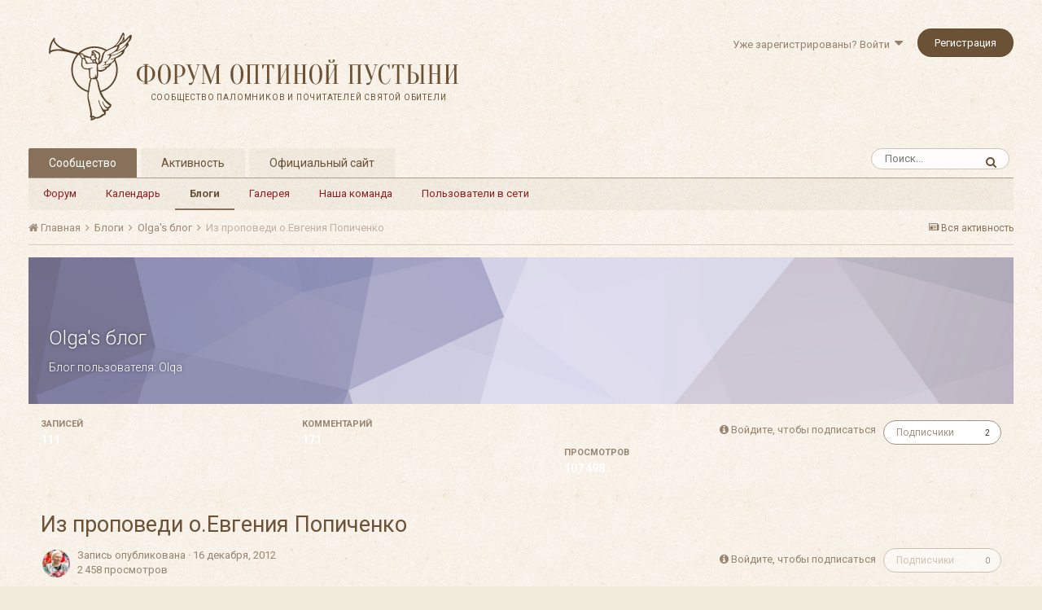

--- FILE ---
content_type: text/html;charset=UTF-8
request_url: https://forum.optina.ru/blogs/entry/2925-%D0%B8%D0%B7-%D0%BF%D1%80%D0%BE%D0%BF%D0%BE%D0%B2%D0%B5%D0%B4%D0%B8-%D0%BE%D0%B5%D0%B2%D0%B3%D0%B5%D0%BD%D0%B8%D1%8F-%D0%BF%D0%BE%D0%BF%D0%B8%D1%87%D0%B5%D0%BD%D0%BA%D0%BE/
body_size: 22117
content:
<!DOCTYPE html>
<html lang="ru-RU" dir="ltr">
	<head>
		<title>Из проповеди о.Евгения Попиченко - Olga&#039;s блог - Форум Оптиной Пустыни</title>
		
		<!--[if lt IE 9]>
			<link rel="stylesheet" type="text/css" href="https://forum.optina.ru/uploads/css_built_4/5e61784858ad3c11f00b5706d12afe52_ie8.css.bd77a131ad3481271f7373dd5b6c92cd.css">
		    <script src="//forum.optina.ru/applications/core/interface/html5shiv/html5shiv.js"></script>
		<![endif]-->
		
<meta charset="utf-8">

	<meta name="viewport" content="width=device-width, initial-scale=1">


	
	


	<meta name="twitter:card" content="summary" />



	
		
			
				<meta property="og:title" content="Из проповеди о.Евгения Попиченко">
			
		
	

	
		
			
				<meta property="og:type" content="object">
			
		
	

	
		
			
				<meta property="og:url" content="https://forum.optina.ru/blogs/entry/2925-%D0%B8%D0%B7-%D0%BF%D1%80%D0%BE%D0%BF%D0%BE%D0%B2%D0%B5%D0%B4%D0%B8-%D0%BE%D0%B5%D0%B2%D0%B3%D0%B5%D0%BD%D0%B8%D1%8F-%D0%BF%D0%BE%D0%BF%D0%B8%D1%87%D0%B5%D0%BD%D0%BA%D0%BE/">
			
		
	

	
		
			
				<meta name="description" content="Оптина Пустынь...Наступил новый день, и в который раз надо вернуться в мирскую жизнь, полную суеты, хлопот, надежд, разочарований... Каждый раз из Оптины привозишь новый духовный опыт, новые встречи с людьми, которые остаются в сердце. Рассказывает одна сестра - как-то уезжала из Оптины, шла из В...">
			
		
	

	
		
			
				<meta property="og:description" content="Оптина Пустынь...Наступил новый день, и в который раз надо вернуться в мирскую жизнь, полную суеты, хлопот, надежд, разочарований... Каждый раз из Оптины привозишь новый духовный опыт, новые встречи с людьми, которые остаются в сердце. Рассказывает одна сестра - как-то уезжала из Оптины, шла из В...">
			
		
	

	
		
			
				<meta property="og:site_name" content="Форум Оптиной Пустыни">
			
		
	

	
		
			
				<meta property="og:locale" content="ru_RU">
			
		
	


	
		<link rel="canonical" href="https://forum.optina.ru/blogs/entry/2925-%D0%B8%D0%B7-%D0%BF%D1%80%D0%BE%D0%BF%D0%BE%D0%B2%D0%B5%D0%B4%D0%B8-%D0%BE%D0%B5%D0%B2%D0%B3%D0%B5%D0%BD%D0%B8%D1%8F-%D0%BF%D0%BE%D0%BF%D0%B8%D1%87%D0%B5%D0%BD%D0%BA%D0%BE/" />
	

	
		<link as="style" rel="preload" href="https://forum.optina.ru/applications/core/interface/ckeditor/ckeditor/skins/ips/editor.css?t=J1MJ" />
	




<link rel="manifest" href="https://forum.optina.ru/manifest.webmanifest/">
<meta name="msapplication-config" content="https://forum.optina.ru/browserconfig.xml/">
<meta name="msapplication-starturl" content="/">
<meta name="application-name" content="Форум Оптиной Пустыни">
<meta name="apple-mobile-web-app-title" content="Форум Оптиной Пустыни">

	<meta name="theme-color" content="#faf5ed">






		


	
		<link href="https://fonts.googleapis.com/css?family=Roboto:300,300i,400,400i,700,700i" rel="stylesheet" referrerpolicy="origin">
	



	<link rel='stylesheet' href='https://forum.optina.ru/uploads/css_built_4/341e4a57816af3ba440d891ca87450ff_framework.css.0130501c41b5406336bb8a05d051939a.css?v=edcf7f0938' media='all'>

	<link rel='stylesheet' href='https://forum.optina.ru/uploads/css_built_4/05e81b71abe4f22d6eb8d1a929494829_responsive.css.171d8983f4f83cd1da748e3ef62d54f8.css?v=edcf7f0938' media='all'>

	<link rel='stylesheet' href='https://forum.optina.ru/uploads/css_built_4/20446cf2d164adcc029377cb04d43d17_flags.css.b154187385992bf70ed8db63dfb29f83.css?v=edcf7f0938' media='all'>

	<link rel='stylesheet' href='https://forum.optina.ru/uploads/css_built_4/90eb5adf50a8c640f633d47fd7eb1778_core.css.4004263a966fb3cdad3873e61062a5c4.css?v=edcf7f0938' media='all'>

	<link rel='stylesheet' href='https://forum.optina.ru/uploads/css_built_4/5a0da001ccc2200dc5625c3f3934497d_core_responsive.css.d2664be8d599b1fe92bc321914eecaaf.css?v=edcf7f0938' media='all'>

	<link rel='stylesheet' href='https://forum.optina.ru/uploads/css_built_4/1c5774fd2115e828e55b29f2e9ffe285_blog.css.9d0d87ff8254bff6c2a35892aafea697.css?v=edcf7f0938' media='all'>




<link rel='stylesheet' href='https://forum.optina.ru/uploads/css_built_4/258adbb6e4f3e83cd3b355f84e3fa002_custom.css.a7d3c3b8df430b25fb30a3097e0d6364.css?v=edcf7f0938' media='all'>



		
		

      	<!-- Global site tag (gtag.js) - Google Analytics -->
		<script async src="https://www.googletagmanager.com/gtag/js?id=UA-25447058-3"></script>
		<script>
			window.dataLayer = window.dataLayer || [];
			function gtag(){dataLayer.push(arguments);}
			gtag('js', new Date());
			gtag('config', 'UA-25447058-3');
		</script>
	</head>
	<body class='ipsApp ipsApp_front ipsJS_none ipsClearfix' data-controller='core.front.core.app' data-message="" data-pageApp='blog' data-pageLocation='front' data-pageModule='blogs' data-pageController='entry'>
		<a href='#elContent' class='ipsHide' title='Перейти к основной публикации' accesskey='m'>Перейти к публикации</a>
		
		<div id='ipsLayout_header' class='ipsClearfix'>
			





			
			
<ul id='elMobileNav' class='ipsList_inline ipsResponsive_hideDesktop ipsResponsive_block' data-controller='core.front.core.mobileNav'>
	
		
			
			
				
				
			
				
					<li id='elMobileBreadcrumb'>
						<a href='https://forum.optina.ru/blogs/blog/31-olgas-%D0%B1%D0%BB%D0%BE%D0%B3/'>
							<span>Olga&#039;s блог</span>
						</a>
					</li>
				
				
			
				
				
			
		
	
	
	
	<li >
		<a data-action="defaultStream" class='ipsType_light'  href='https://forum.optina.ru/discover/'><i class='icon-newspaper'></i></a>
	</li>

	

	
		<li class='ipsJS_show'>
			<a href='https://forum.optina.ru/search/'><i class='fa fa-search'></i></a>
		</li>
	
	<li data-ipsDrawer data-ipsDrawer-drawerElem='#elMobileDrawer'>
		<a href='#'>
			
			
				
			
			
			
			<i class='fa fa-navicon'></i>
		</a>
	</li>
</ul>
			<header>
				<div class='ipsLayout_container'>
					


<a href='https://forum.optina.ru/' id='elLogo' accesskey='1'><div class="optinaSubHdr">Сообщество паломников и&nbsp;почитателей Святой Обители</div></a>

					

	<ul id='elUserNav' class='ipsList_inline cSignedOut ipsClearfix ipsResponsive_hidePhone ipsResponsive_block'>
		
		<li id='elSignInLink'>
			<a href='https://forum.optina.ru/login/' data-ipsMenu-closeOnClick="false" data-ipsMenu id='elUserSignIn'>
				Уже зарегистрированы? Войти &nbsp;<i class='fa fa-caret-down'></i>
			</a>
			
<div id='elUserSignIn_menu' class='ipsMenu ipsMenu_auto ipsHide'>
	<form accept-charset='utf-8' method='post' action='https://forum.optina.ru/login/' data-controller="core.global.core.login">
		<input type="hidden" name="csrfKey" value="16f34a511168466c788bf8290367b4cc">
		<input type="hidden" name="ref" value="[base64]">
		<div data-role="loginForm">
			
			
			
				<div class='ipsColumns ipsColumns_noSpacing'>
					<div class='ipsColumn ipsColumn_wide' id='elUserSignIn_internal'>
						
<div class="ipsPad ipsForm ipsForm_vertical">
	<h4 class="ipsType_sectionHead">Войти</h4>
	<br><br>
	<ul class='ipsList_reset'>
		<li class="ipsFieldRow ipsFieldRow_noLabel ipsFieldRow_fullWidth">
			
			
				<input type="text" placeholder="Имя пользователя" name="auth">
			
		</li>
		<li class="ipsFieldRow ipsFieldRow_noLabel ipsFieldRow_fullWidth">
			<input type="password" placeholder="Пароль" name="password">
		</li>
		<li class="ipsFieldRow ipsFieldRow_checkbox ipsClearfix">
			<span class="ipsCustomInput">
				<input type="checkbox" name="remember_me" id="remember_me_checkbox" value="1" checked aria-checked="true">
				<span></span>
			</span>
			<div class="ipsFieldRow_content">
				<label class="ipsFieldRow_label" for="remember_me_checkbox">Запомнить меня</label>
				<span class="ipsFieldRow_desc">Не рекомендуется на общедоступных компьютерах</span>
			</div>
		</li>
		
			<li class="ipsFieldRow ipsFieldRow_checkbox ipsClearfix">
				<span class="ipsCustomInput">
					<input type="checkbox" name="anonymous" id="anonymous_checkbox" value="1" aria-checked="false">
					<span></span>
				</span>
				<div class="ipsFieldRow_content">
					<label class="ipsFieldRow_label" for="anonymous_checkbox">Войти анонимно</label>
				</div>
			</li>
		
		<li class="ipsFieldRow ipsFieldRow_fullWidth">
			<br>
			<button type="submit" name="_processLogin" value="usernamepassword" class="ipsButton ipsButton_primary ipsButton_small" id="elSignIn_submit">Войти</button>
			
				<br>
				<p class="ipsType_right ipsType_small">
					
						<a href='https://forum.optina.ru/lostpassword/' data-ipsDialog data-ipsDialog-title='Забыли пароль?'>
					
					Забыли пароль?</a>
				</p>
			
		</li>
	</ul>
</div>
					</div>
					<div class='ipsColumn ipsColumn_wide'>
						<div class='ipsPad' id='elUserSignIn_external'>
							<div class='ipsAreaBackground_light ipsPad_half'>
								
									<p class='ipsType_reset ipsType_small ipsType_center'><strong>Или войдите с помощью этих сервисов</strong></p>
								
								
									<div class='ipsPad_half ipsType_center'>
										

<button type="submit" name="_processLogin" value="2" class='ipsButton ipsButton_verySmall ipsButton_fullWidth ipsSocial ipsSocial_facebook' style="background-color: #3a579a">
	
		<span class='ipsSocial_icon'>
			
				<i class='fa fa-facebook-official'></i>
			
		</span>
		<span class='ipsSocial_text'>Войти через Facebook</span>
	
</button>
									</div>
								
									<div class='ipsPad_half ipsType_center'>
										

<button type="submit" name="_processLogin" value="9" class='ipsButton ipsButton_verySmall ipsButton_fullWidth ipsSocial ipsSocial_twitter' style="background-color: #00abf0">
	
		<span class='ipsSocial_icon'>
			
				<i class='fa fa-twitter'></i>
			
		</span>
		<span class='ipsSocial_text'>Войти через Twitter</span>
	
</button>
									</div>
								
							</div>
						</div>
					</div>
				</div>
			
		</div>
	</form>
</div>
		</li>
		
			<li>
				
					<a href='https://forum.optina.ru/register/' data-ipsDialog data-ipsDialog-size='narrow' data-ipsDialog-title='Регистрация' id='elRegisterButton' class='ipsButton ipsButton_normal ipsButton_primary'>Регистрация</a>
				
			</li>
		
	</ul>

				</div>
			</header>
			

	<nav data-controller='core.front.core.navBar' class=''>
		<div class='ipsNavBar_primary ipsLayout_container  ipsClearfix'>
			

	<div id="elSearchWrapper" class="ipsPos_right">
		<div id='elSearch' class='' data-controller='core.front.core.quickSearch'>
			<form accept-charset='utf-8' action='//forum.optina.ru/search/?do=quicksearch' method='post'>
				<input type='search' id='elSearchField' placeholder='Поиск...' name='q' autocomplete='off'>
				<button class='cSearchSubmit' type="submit"><i class="fa fa-search"></i></button>
				<div id="elSearchExpanded">
					<div class="ipsMenu_title">
						Поиск в
					</div>
					<ul class="ipsSideMenu_list ipsSideMenu_withRadios ipsSideMenu_small ipsType_normal" data-ipsSideMenu data-ipsSideMenu-type="radio" data-ipsSideMenu-responsive="false" data-role="searchContexts">
						<li>
							<span class='ipsSideMenu_item ipsSideMenu_itemActive' data-ipsMenuValue='all'>
								<input type="radio" name="type" value="all" checked id="elQuickSearchRadio_type_all">
								<label for='elQuickSearchRadio_type_all' id='elQuickSearchRadio_type_all_label'>Везде</label>
							</span>
						</li>
						
						
							<li>
								<span class='ipsSideMenu_item' data-ipsMenuValue='blog_entry'>
									<input type="radio" name="type" value="blog_entry" id="elQuickSearchRadio_type_blog_entry">
									<label for='elQuickSearchRadio_type_blog_entry' id='elQuickSearchRadio_type_blog_entry_label'>Записи блога</label>
								</span>
							</li>
						
						
							
								<li>
									<span class='ipsSideMenu_item' data-ipsMenuValue='contextual_{&quot;type&quot;:&quot;blog_entry&quot;,&quot;nodes&quot;:31}'>
										<input type="radio" name="type" value='contextual_{&quot;type&quot;:&quot;blog_entry&quot;,&quot;nodes&quot;:31}' id='elQuickSearchRadio_type_contextual_{&quot;type&quot;:&quot;blog_entry&quot;,&quot;nodes&quot;:31}'>
										<label for='elQuickSearchRadio_type_contextual_{&quot;type&quot;:&quot;blog_entry&quot;,&quot;nodes&quot;:31}' id='elQuickSearchRadio_type_contextual_{&quot;type&quot;:&quot;blog_entry&quot;,&quot;nodes&quot;:31}_label'>В этом блоге</label>
									</span>
								</li>
							
								<li>
									<span class='ipsSideMenu_item' data-ipsMenuValue='contextual_{&quot;type&quot;:&quot;blog_entry&quot;,&quot;item&quot;:2925}'>
										<input type="radio" name="type" value='contextual_{&quot;type&quot;:&quot;blog_entry&quot;,&quot;item&quot;:2925}' id='elQuickSearchRadio_type_contextual_{&quot;type&quot;:&quot;blog_entry&quot;,&quot;item&quot;:2925}'>
										<label for='elQuickSearchRadio_type_contextual_{&quot;type&quot;:&quot;blog_entry&quot;,&quot;item&quot;:2925}' id='elQuickSearchRadio_type_contextual_{&quot;type&quot;:&quot;blog_entry&quot;,&quot;item&quot;:2925}_label'>В этой записи</label>
									</span>
								</li>
							
						
						<li data-role="showMoreSearchContexts">
							<span class='ipsSideMenu_item' data-action="showMoreSearchContexts" data-exclude="blog_entry">
								Дополнительно...
							</span>
						</li>
					</ul>
					<div class="ipsMenu_title">
						Искать результаты, которые...
					</div>
					<ul class='ipsSideMenu_list ipsSideMenu_withRadios ipsSideMenu_small ipsType_normal' role="radiogroup" data-ipsSideMenu data-ipsSideMenu-type="radio" data-ipsSideMenu-responsive="false" data-filterType='andOr'>
						
							<li>
								<span class='ipsSideMenu_item ipsSideMenu_itemActive' data-ipsMenuValue='or'>
									<input type="radio" name="search_and_or" value="or" checked id="elRadio_andOr_or">
									<label for='elRadio_andOr_or' id='elField_andOr_label_or'>Содержат <em>любое</em> слово из запроса</label>
								</span>
							</li>
						
							<li>
								<span class='ipsSideMenu_item ' data-ipsMenuValue='and'>
									<input type="radio" name="search_and_or" value="and"  id="elRadio_andOr_and">
									<label for='elRadio_andOr_and' id='elField_andOr_label_and'>Содержат <em>все</em> слова из запроса</label>
								</span>
							</li>
						
					</ul>
					<div class="ipsMenu_title">
						Искать результаты в...
					</div>
					<ul class='ipsSideMenu_list ipsSideMenu_withRadios ipsSideMenu_small ipsType_normal' role="radiogroup" data-ipsSideMenu data-ipsSideMenu-type="radio" data-ipsSideMenu-responsive="false" data-filterType='searchIn'>
						<li>
							<span class='ipsSideMenu_item ipsSideMenu_itemActive' data-ipsMenuValue='all'>
								<input type="radio" name="search_in" value="all" checked id="elRadio_searchIn_and">
								<label for='elRadio_searchIn_and' id='elField_searchIn_label_all'>Заголовках и содержании публикаций</label>
							</span>
						</li>
						<li>
							<span class='ipsSideMenu_item' data-ipsMenuValue='titles'>
								<input type="radio" name="search_in" value="titles" id="elRadio_searchIn_titles">
								<label for='elRadio_searchIn_titles' id='elField_searchIn_label_titles'>Только в заголовках публикаций</label>
							</span>
						</li>
					</ul>
				</div>
			</form>
		</div>
	</div>

			<ul data-role="primaryNavBar" class='ipsResponsive_showDesktop ipsResponsive_block'>
				


	
		
		
			
		
		<li class='ipsNavBar_active' data-active id='elNavSecondary_1' data-role="navBarItem" data-navApp="core" data-navExt="CustomItem">
			
			
				<a href="https://forum.optina.ru"  data-navItem-id="1" data-navDefault>
					Сообщество
				</a>
			
			
				<ul class='ipsNavBar_secondary ' data-role='secondaryNavBar'>
					


	
		
		
		<li  id='elNavSecondary_8' data-role="navBarItem" data-navApp="forums" data-navExt="Forums">
			
			
				<a href="https://forum.optina.ru"  data-navItem-id="8" >
					Форум
				</a>
			
			
		</li>
	
	

	
		
		
		<li  id='elNavSecondary_9' data-role="navBarItem" data-navApp="calendar" data-navExt="Calendar">
			
			
				<a href="https://forum.optina.ru/calendar/"  data-navItem-id="9" >
					Календарь
				</a>
			
			
		</li>
	
	

	
		
		
			
		
		<li class='ipsNavBar_active' data-active id='elNavSecondary_10' data-role="navBarItem" data-navApp="blog" data-navExt="Blogs">
			
			
				<a href="https://forum.optina.ru/blogs/"  data-navItem-id="10" data-navDefault>
					Блоги
				</a>
			
			
		</li>
	
	

	
		
		
		<li  id='elNavSecondary_11' data-role="navBarItem" data-navApp="gallery" data-navExt="Gallery">
			
			
				<a href="https://forum.optina.ru/gallery/"  data-navItem-id="11" >
					Галерея
				</a>
			
			
		</li>
	
	

	
	

	
		
		
		<li  id='elNavSecondary_13' data-role="navBarItem" data-navApp="core" data-navExt="StaffDirectory">
			
			
				<a href="https://forum.optina.ru/staff/"  data-navItem-id="13" >
					Наша команда
				</a>
			
			
		</li>
	
	

	
		
		
		<li  id='elNavSecondary_14' data-role="navBarItem" data-navApp="core" data-navExt="OnlineUsers">
			
			
				<a href="https://forum.optina.ru/online/"  data-navItem-id="14" >
					Пользователи в сети
				</a>
			
			
		</li>
	
	

					<li class='ipsHide' id='elNavigationMore_1' data-role='navMore'>
						<a href='#' data-ipsMenu data-ipsMenu-appendTo='#elNavigationMore_1' id='elNavigationMore_1_dropdown'>Больше <i class='fa fa-caret-down'></i></a>
						<ul class='ipsHide ipsMenu ipsMenu_auto' id='elNavigationMore_1_dropdown_menu' data-role='moreDropdown'></ul>
					</li>
				</ul>
			
		</li>
	
	

	
		
		
		<li  id='elNavSecondary_2' data-role="navBarItem" data-navApp="core" data-navExt="CustomItem">
			
			
				<a href="https://forum.optina.ru/discover/"  data-navItem-id="2" >
					Активность
				</a>
			
			
				<ul class='ipsNavBar_secondary ipsHide' data-role='secondaryNavBar'>
					


	
		
		
		<li  id='elNavSecondary_3' data-role="navBarItem" data-navApp="core" data-navExt="AllActivity">
			
			
				<a href="https://forum.optina.ru/discover/"  data-navItem-id="3" >
					Вся активность
				</a>
			
			
		</li>
	
	

	
	

	
	

	
	

					<li class='ipsHide' id='elNavigationMore_2' data-role='navMore'>
						<a href='#' data-ipsMenu data-ipsMenu-appendTo='#elNavigationMore_2' id='elNavigationMore_2_dropdown'>Больше <i class='fa fa-caret-down'></i></a>
						<ul class='ipsHide ipsMenu ipsMenu_auto' id='elNavigationMore_2_dropdown_menu' data-role='moreDropdown'></ul>
					</li>
				</ul>
			
		</li>
	
	

	
	

	
	

	
		
		
		<li  id='elNavSecondary_19' data-role="navBarItem" data-navApp="core" data-navExt="CustomItem">
			
			
				<a href="http://www.optina.ru" target='_blank' rel="noopener" data-navItem-id="19" >
					Официальный сайт
				</a>
			
			
		</li>
	
	

				<li class='ipsHide' id='elNavigationMore' data-role='navMore'>
					<a href='#' data-ipsMenu data-ipsMenu-appendTo='#elNavigationMore' id='elNavigationMore_dropdown'>Больше</a>
					<ul class='ipsNavBar_secondary ipsHide' data-role='secondaryNavBar'>
						<li class='ipsHide' id='elNavigationMore_more' data-role='navMore'>
							<a href='#' data-ipsMenu data-ipsMenu-appendTo='#elNavigationMore_more' id='elNavigationMore_more_dropdown'>Больше <i class='fa fa-caret-down'></i></a>
							<ul class='ipsHide ipsMenu ipsMenu_auto' id='elNavigationMore_more_dropdown_menu' data-role='moreDropdown'></ul>
						</li>
					</ul>
				</li>
			</ul>
		</div>
	</nav>

		</div>
		<main id='ipsLayout_body' class='ipsLayout_container'>
			<div id='ipsLayout_contentArea'>
				<div id='ipsLayout_contentWrapper'>
					
<nav class='ipsBreadcrumb ipsBreadcrumb_top ipsFaded_withHover'>
	

	<ul class='ipsList_inline ipsPos_right'>
		
		<li >
			<a data-action="defaultStream" class='ipsType_light '  href='https://forum.optina.ru/discover/'><i class='icon-newspaper'></i> <span>Вся активность</span></a>
		</li>
		
	</ul>

	<ul data-role="breadcrumbList">
		<li>
			<a title="Главная" href='https://forum.optina.ru/'>
				<span><i class='fa fa-home'></i> Главная <i class='fa fa-angle-right'></i></span>
			</a>
		</li>
		
		
			<li>
				
					<a href='https://forum.optina.ru/blogs/'>
						<span>Блоги <i class='fa fa-angle-right'></i></span>
					</a>
				
			</li>
		
			<li>
				
					<a href='https://forum.optina.ru/blogs/blog/31-olgas-%D0%B1%D0%BB%D0%BE%D0%B3/'>
						<span>Olga&#039;s блог <i class='fa fa-angle-right'></i></span>
					</a>
				
			</li>
		
			<li>
				
					Из проповеди о.Евгения Попиченко
				
			</li>
		
	</ul>
</nav>
					
					<div id='ipsLayout_mainArea'>
						<a id='elContent'></a>
						
						
						
						

	




						



<header>
	


<div id='elBlogHeader'>
	
<div class='ipsPageHead_special ipsCoverPhoto' data-controller='core.global.core.coverPhoto' data-url="https://forum.optina.ru/blogs/blog/31-olgas-%D0%B1%D0%BB%D0%BE%D0%B3/?csrfKey=16f34a511168466c788bf8290367b4cc" data-coverOffset='0'>
	
	
		<div class='ipsCoverPhoto_container' style="background-color: hsl(249, 100%, 80% )">
			<img src='https://forum.optina.ru/uploads/set_resources_4/84c1e40ea0e759e3f1505eb1788ddf3c_pattern.png' class='ipsCoverPhoto_photo' data-action="toggleCoverPhoto" alt=''>
		</div>
	
	
	
	<div class='ipsColumns ipsColumns_collapsePhone' data-hideOnCoverEdit>
		<div class='ipsColumn ipsColumn_fluid'>
			
			


	<h1 class='ipsType_pageTitle ipsType_break ipsContained_container'>
		
		<span class='ipsPageHead_barText ipsType_break ipsContained'>
			<a href='https://forum.optina.ru/blogs/blog/31-olgas-%D0%B1%D0%BB%D0%BE%D0%B3/' title='Перейти к блогу Olga&#039;s блог' class='ipsType_blendLinks'>Olga&#039;s блог</a>
		</span>
	</h1>

	<p class='ipsType_normal ipsType_reset ipsType_blendLinks ipsPageHead_barText_small'>
		
			Блог пользователя: 

<a href='https://forum.optina.ru/profile/100-olqa/' data-ipsHover data-ipsHover-target='https://forum.optina.ru/profile/100-olqa/?do=hovercard&amp;referrer=https%253A%252F%252Fforum.optina.ru%252Fblogs%252Fentry%252F2925-%2525D0%2525B8%2525D0%2525B7-%2525D0%2525BF%2525D1%252580%2525D0%2525BE%2525D0%2525BF%2525D0%2525BE%2525D0%2525B2%2525D0%2525B5%2525D0%2525B4%2525D0%2525B8-%2525D0%2525BE%2525D0%2525B5%2525D0%2525B2%2525D0%2525B3%2525D0%2525B5%2525D0%2525BD%2525D0%2525B8%2525D1%25258F-%2525D0%2525BF%2525D0%2525BE%2525D0%2525BF%2525D0%2525B8%2525D1%252587%2525D0%2525B5%2525D0%2525BD%2525D0%2525BA%2525D0%2525BE%252F' title="Перейти в профиль Olqa" class="ipsType_break">Olqa</a>
		
	</p>


		</div>
	</div>
</div>
</div>

<div id='elBlogHeaderStats' class='ipsPad'>
	<div>
		<div class='ipsPos_right ipsResponsive_noFloat ipsResponsive_hidePhone'>
		

<div data-followApp='blog' data-followArea='blog' data-followID='31' data-controller='core.front.core.followButton'>
	
		<span class='ipsType_light ipsType_blendLinks ipsResponsive_hidePhone ipsResponsive_inline'><i class='fa fa-info-circle'></i> <a href='https://forum.optina.ru/login/' title='Перейти на страницу входа'>Войдите, чтобы подписаться</a>&nbsp;&nbsp;</span>
	
	

	<div class="ipsFollow ipsPos_middle ipsButton ipsButton_link ipsButton_verySmall " data-role="followButton">
		
			<a href='https://forum.optina.ru/index.php?app=core&amp;module=system&amp;controller=notifications&amp;do=followers&amp;follow_app=blog&amp;follow_area=blog&amp;follow_id=31' title='Кто подписался?' class='ipsType_blendLinks ipsType_noUnderline' data-ipsTooltip data-ipsDialog data-ipsDialog-size='narrow' data-ipsDialog-title='Кто подписан на это'>Подписчики</a>
			<a class='ipsCommentCount' href='https://forum.optina.ru/index.php?app=core&amp;module=system&amp;controller=notifications&amp;do=followers&amp;follow_app=blog&amp;follow_area=blog&amp;follow_id=31' title='Кто подписался?' data-ipsTooltip data-ipsDialog data-ipsDialog-size='narrow' data-ipsDialog-title='Кто подписан на это'>2</a>
		
	</div>

</div>
		</div>
		<ul class='ipsGrid cBlockView_stats'>
			
				<li class='ipsGrid_span4'>
					<strong class='ipsType_minorHeading'> записей</strong><br>
					<strong class='ipsType_normal'>111</strong>
				</li>
				<li class='ipsGrid_span4'>
					<strong class='ipsType_minorHeading'> комментарий</strong><br>
					<strong class='ipsType_normal'>171</strong>
				</li>
				<li class='ipsGrid_span4'>
					<strong class='ipsType_minorHeading'> просмотров</strong><br>
					<strong class='ipsType_normal'>107 498</strong>
				</li>
			
		</ul>
	</div>
	
</div>
</header>




<article class='ipsBox ipsPad ipsSpacer_top ipsType_break'>
	<header>
		<div >
			<h1 class='ipsType_pageTitle ipsType_largeTitle ipsContained_container'>
				
				
				
				
					<span class='ipsType_break ipsContained'>
						Из проповеди о.Евгения Попиченко
					</span>
				
			</h1>
		</div>
		<div >
			<div class='ipsPhotoPanel ipsPhotoPanel_tiny ipsSpacer_top'>
				<div class='ipsPos_right ipsResponsive_noFloat ipsResponsive_hidePhone'>
					

<div data-followApp='blog' data-followArea='entry' data-followID='2925' data-controller='core.front.core.followButton'>
	
		<span class='ipsType_light ipsType_blendLinks ipsResponsive_hidePhone ipsResponsive_inline'><i class='fa fa-info-circle'></i> <a href='https://forum.optina.ru/login/' title='Перейти на страницу входа'>Войдите, чтобы подписаться</a>&nbsp;&nbsp;</span>
	
	

	<div class="ipsFollow ipsPos_middle ipsButton ipsButton_link ipsButton_verySmall ipsButton_disabled" data-role="followButton">
		
			<span>Подписчики</span>
			<span class='ipsCommentCount'>0</span>
		
	</div>

</div>
				</div>
				<div class='ipsPos_right ipsResponsive_noFloat ipsResponsive_hidePhone'>
					



				</div>
				


	<a href="https://forum.optina.ru/profile/100-olqa/" data-ipsHover data-ipsHover-target="https://forum.optina.ru/profile/100-olqa/?do=hovercard" class="ipsUserPhoto ipsUserPhoto_tiny" title="Перейти в профиль Olqa">
		<img src='https://forum.optina.ru/uploads/monthly_2021_01/IMG_20170923_112828.thumb.jpg.4dc53b7d1ddd87972b5798074a0b9346.jpg' alt='Olqa'>
	</a>

				<div>
					<p class='ipsType_light ipsType_reset ipsType_blendLinks'>Запись опубликована &middot; <time datetime='2012-12-16T09:54:00Z' title='16.12.2012 09:54 ' data-short='13 г'>16 декабря, 2012</time></p>
					<p class='ipsType_light ipsType_reset'>2 458 просмотров</p>
					
						<p>
<div  class='ipsClearfix ipsRating  ipsRating_veryLarge'>
	
	<ul class='ipsRating_collective'>
		
			
				<li class='ipsRating_off'>
					<i class='fa fa-star'></i>
				</li>
			
		
			
				<li class='ipsRating_off'>
					<i class='fa fa-star'></i>
				</li>
			
		
			
				<li class='ipsRating_off'>
					<i class='fa fa-star'></i>
				</li>
			
		
			
				<li class='ipsRating_off'>
					<i class='fa fa-star'></i>
				</li>
			
		
			
				<li class='ipsRating_off'>
					<i class='fa fa-star'></i>
				</li>
			
		
	</ul>
</div></p>
					
					
				</div>
			</div>
		</div>
	</header>
	
	<section class='ipsSpacer_top ipsSpacer_double ipsType_normal'>
		<div class='ipsType_richText ipsType_break ipsContained'>
			

			<div data-controller='core.front.core.lightboxedImages'>
<p>Оптина Пустынь...Наступил новый день, и в который раз надо "вернуться" в мирскую жизнь, полную суеты, хлопот, надежд, разочарований... Каждый раз из Оптины привозишь новый духовный опыт, новые встречи с людьми, которые остаются в сердце. Рассказывает одна сестра - как-то уезжала из Оптины, шла из Владимирского храма, куда ходила перед отъездом поклониться Святым Старцам Оптинским, вся в слезах, безутешная от разлуки. А возле Казанского ей под ноги упала маленькая пихтовая веточка с тремя шишечками, очень красивая. И сестра утешилась, слезы утихли - взяла эту веточку, как подарок от Старцев. "Я поняла, что слышат они нас, всегда слышат и жалеют!" Веточка эта много лет хранится у нее дома. Сама она несколько лет послушается в Оптине...</p>
<p> </p>
<p>А для меня утешением в сегоднящний день проповедь отца Евгения. Как подарок его слова - "когда послушался в Оптине." Решила поделиться со всеми, кому дорога обитель. Кто задумывается о смысле и цели своего пребывания в этой жизни.</p>
<p> </p>
<p> </p>
<p>"…В нашей бесконечной беготне в этом мире, в суете, в порой бессмысленных и бесцельных телодвижениях, так порой необходима минута Божественной тишины, когда человек имеет возможность побыть один на один с собой, вглядеться внутрь,  подумать, поразбираться:  зачем все это?  Куда я спешу?  Для чего все эти движения?  Не лишние ли они? Не перерасходую ли я бессмыслено и впустую свою энергию, согревая воздушное пространство?</p>
<p>Поэтому, так важно, так радостно всегда бывает оказаться в тех местах, где останавливается время, а точнее -  где оно другое. Эти места именуются монастырями, обителями, где собираются особые люди. Люди, призванные Богом на особый вид служения. Служении  в молитве, в посте, в покаянии.</p>
<p>Чтобы понять, услышать, почувствовать монастырь, в нем нужно быть ну дня три…</p>
<p> </p>
<p>..Возникло  такое ощущение, которое в свое время посетило в Оптине,  когда нас послали на послушание садить лук. И вот садишь ты под жарким солнцем и думаешь – что я вообще здесь делаю? И Как это возможн - всю жизнь посвятить вот этому простому,  абсолютно  нетворческому занятию И вот первый день ходил я и прислушивался  к себя:   как бы я смог вот так взять и, от всего отказавшись – от того, что сейчас все вокруг -  какие-то действия, встречи, общения - вот так раз -   себя спеленать.</p>
<p>А потом к вечеру этого первого дня на сердце пришло – слова, проповедь, которую услышали  в Свято Троице-Сергиевой Лавре, когда батюшка вышел и говорил про то, как раньше воспитывали детей, начиная с самого рождения.         А детей до 6 месяцев спеленовали в тугие пелены для того, чтобы та энергию, которую Господь дает человеку в самом начале, - потом она все слабее, гаснет- а с самого рождения тот огромный потенциал внутренней энергии, чтобы она осталась внутри, ребеночка спеленывают, и та сила -  она направляется в ум и в сердце, развивая внутренний мир человека.</p>
<p>А когда его в месяц уже одевают в распашонки и предлагают ему самовыражаться, умиляются этим. И вот ребеночек ручками, ножками сучит и вся эта драгоценная энергия уходит во вне, развивая его пустые и бессмысленные, суетные движения.  А потом так всю жизнь его не могут спеленать, мучаясь с его самоволием, дерзостью, наглостью и бестолковостью.</p>
<p>И вот взрослый человек, когда понимает ценность в  углублении  внутрь себя, что там, внутри,  мир гораздо прекраснейший, чем та красота окружающего мира.</p>
<p>Эту ценность человек ставит как цель познания. Приходит и спелёнывает себя. Спелёнывает определенными правилами, послушаниями, ограничивая свои внешние движения, контакты, направляя вовнутрь.  И вот когда пришло такое сознание -  внутри как-то стало тихо, спокойно и радостно. Я понял, зачем нужно садить лук и как  можно садить лук в течении всей жизни, исполняя послушание, доверяясь Богу и тем обстоятельствам, которые Господь тебе открывает. Для того чтобы это понять и ощутить, недостаточно одного дня пребывания в монастыре.</p>
<p>А еще всегда от монастыря, от общения с монашествующими ждешь духовного. Потому что телесного и душевного и в миру хватает. А вот духовного всегда ожидаешь и надеешься, что Господь даст возможность увидеть, услышать,  почувствовать, понять. А может быть как некоторое зерно воспринять, которое со временем прорастет и принесет свои плоды…</p>
<p>Иноки призваны для молитвенного подвига.  Для сугубого стяжания благодати Божией. Всегда именно за этим люди шли в монастыри, преодолевая многокилометровые расстояния,  пешком много дней, чтобы пробыть в этой атмосфере,  хотя бы на некоторое время пропитаться духовным.</p>
<p>Слава Богу что у нас на Русской земле есть эта возможность Дай Бог чтоб мы ее ценили, использовали. И всегда при малейшей возможности старались побыть хотя бы день, два, три.  Прикоснуться к монастырской жизни. Помогай нам всем Господь!"</p>
<p> </p>
<p>Вся проповедь о.Евгения за 16 декабря 2012 года</p>
<p> </p>
<p><a href="http://clck.yandex.ru/redir/V3Y0P+MO/zUp7n9WDxXf6YiE2kT8Sb5STTPuAKSJsGI5HIy+azX3qbHsprGY3lphy90WFXWFmic=data=RSk6i9ZKXz4tybEbMKvkqmEadiHSCoG6TR%2BzIIKrOPhH1hEzh0hYTGwBYlKayCy72LcYqwL2nLB2phBCWY11%2Bf1vuHRnf5FkrLGPOnU6PO7vRn%2B5rcZ4OK7JRS2y%2BOH3mWsMbY8eQPeV1lFYsHtyTdsieBF9vq0h&amp;b64e=1&amp;sign=75f8655c35f6c4a9545cd54b5101cb7e&amp;keyno=0" rel="external">http://clck.yandex.ru/redir/V3Y0P+MO/zUp7n9WDxXf6YiE2kT8Sb5STTPuAKSJsGI5HIy+azX3qbHsprGY3lphy90WFXWFmic=data=RSk6i9ZKXz4tybEbMKvkqmEadiHSCoG6TR%2BzIIKrOPhH1hEzh0hYTGwBYlKayCy72LcYqwL2nLB2phBCWY11%2Bf1vuHRnf5FkrLGPOnU6PO7vRn%2B5rcZ4OK7JRS2y%2BOH3mWsMbY8eQPeV1lFYsHtyTdsieBF9vq0h&amp;b64e=1&amp;sign=75f8655c35f6c4a9545cd54b5101cb7e&amp;keyno=0</a></p>
</div>
		</div>
		
		

		
			<div class='ipsItemControls'>
				
					

	<div data-controller='core.front.core.reaction' class='ipsItemControls_right ipsClearfix '>	
		<div class='ipsReact ipsPos_right'>
			
				
				<div class='ipsReact_blurb ipsHide' data-role='reactionBlurb'>
					
				</div>
			
			
			
		</div>
	</div>

				
				
				
			</div>
		

		<div class='ipsResponsive_showPhone ipsResponsive_block ipsSpacer_top'>
			

<div data-followApp='blog' data-followArea='entry' data-followID='2925' data-controller='core.front.core.followButton'>
	
		<span class='ipsType_light ipsType_blendLinks ipsResponsive_hidePhone ipsResponsive_inline'><i class='fa fa-info-circle'></i> <a href='https://forum.optina.ru/login/' title='Перейти на страницу входа'>Войдите, чтобы подписаться</a>&nbsp;&nbsp;</span>
	
	

	<div class="ipsFollow ipsPos_middle ipsButton ipsButton_link ipsButton_verySmall ipsButton_disabled" data-role="followButton">
		
			<span>Подписчики</span>
			<span class='ipsCommentCount'>0</span>
		
	</div>

</div>
		</div>
		<div class='ipsResponsive_noFloat ipsResponsive_showPhone ipsResponsive_block ipsSpacer_top'>
			



		</div>
	</section>
</article>



<nav class="ipsPager ipsGrid ipsClearFix ipsList_inline">
	<div class="ipsGrid_span6 ipsPager_prev">
		
			<a href="https://forum.optina.ru/blogs/entry/2866-%D0%BE%D0%B1-%D0%BE%D1%82%D1%86%D0%B5-%D0%B2%D0%B0%D0%BB%D0%B5%D0%BD%D1%82%D0%B8%D0%BD%D0%B5-%D0%BC%D0%BE%D1%80%D0%B4%D0%B0%D1%81%D0%BE%D0%B2%D0%B5/" title="Предыдущая запись">
				<span class="ipsPager_type">Предыдущая запись</span>
				<span class="ipsPager_title ipsTruncate ipsTruncate_line">Об отце Валентине Мордасове</span>
			</a>
		
	</div>
	
		<div class="ipsGrid_span6 ipsType_right ipsPager_next">
			<a href="https://forum.optina.ru/blogs/entry/3569-%D0%BF%D1%80%D0%B5%D0%BF%D0%BE%D0%B4%D0%BE%D0%B1%D0%BD%D1%8B%D0%B9-%D1%81%D0%B8%D0%BB%D1%83%D0%B0%D0%BD-%D0%B0%D1%84%D0%BE%D0%BD%D1%81%D0%BA%D0%B8%D0%B9-%D0%BE-%D0%B1%D0%BE%D0%B6%D0%B8%D0%B5%D0%B9-%D0%BC%D0%B0%D1%82%D0%B5%D1%80%D0%B8/" title="Следующая запись">
				<span class="ipsPager_type">Следующая запись</span>
				<span class="ipsPager_title ipsTruncate ipsTruncate_line">Преподобный Силуан Афонский. О Божией Матери</span>
			</a>
		</div>
	
</nav>
<hr class='ipsHr'>





	<br>
	
<div class='ipsBox'>
	<div data-controller='core.front.core.commentFeed, core.front.core.ignoredComments' data-autoPoll data-baseURL='https://forum.optina.ru/blogs/entry/2925-%D0%B8%D0%B7-%D0%BF%D1%80%D0%BE%D0%BF%D0%BE%D0%B2%D0%B5%D0%B4%D0%B8-%D0%BE%D0%B5%D0%B2%D0%B3%D0%B5%D0%BD%D0%B8%D1%8F-%D0%BF%D0%BE%D0%BF%D0%B8%D1%87%D0%B5%D0%BD%D0%BA%D0%BE/' data-feedID='entry-2925' id='comments'>
		<div class='ipsPad'>
			<h2 class='ipsType_sectionHead' data-role="comment_count">0 комментариев</h2>
			<hr class='ipsHr'>

			

<div data-controller='core.front.core.recommendedComments' data-url='https://forum.optina.ru/blogs/entry/2925-%D0%B8%D0%B7-%D0%BF%D1%80%D0%BE%D0%BF%D0%BE%D0%B2%D0%B5%D0%B4%D0%B8-%D0%BE%D0%B5%D0%B2%D0%B3%D0%B5%D0%BD%D0%B8%D1%8F-%D0%BF%D0%BE%D0%BF%D0%B8%D1%87%D0%B5%D0%BD%D0%BA%D0%BE/?recommended=comments' class='ipsAreaBackground ipsPad ipsBox ipsBox_transparent ipsSpacer_bottom ipsRecommendedComments ipsHide'>
	<div data-role="recommendedComments">
		<h2 class='ipsType_sectionHead ipsType_large'>Рекомендованные комментарии</h2>
		
	</div>
</div>
			



			
			
			<div data-role='commentFeed' data-controller='core.front.core.moderation'>
				
					<p class='ipsType_normal ipsType_light ipsType_reset' data-role='noComments'>Нет комментариев для отображения</p>
				
			</div>
			
			
				<div class='ipsAreaBackground ipsPad ipsClear ipsSpacer_top' data-role='replyArea'>
					
						
						

	
		<div class='ipsPad cGuestTeaser ipsSpacer_bottom'>
			<h2 class='ipsType_pageTitle'>Join the conversation</h2>
			<p class='ipsType_normal ipsType_reset ipsSpacer_top ipsSpacer_half'>
	
				
					You can post now and register later.
				
				If you have an account, <a href='https://forum.optina.ru/index.php?app=core&module=system&controller=login' data-ipsDialog data-ipsDialog-size='medium' data-ipsDialog-title='Sign In Now'>sign in now</a> to post with your account.
				
					<br><span class='ipsType_warning'><strong>Note:</strong> Your post will require moderator approval before it will be visible.</span>
				
			</p>
	
		</div>
	


<form accept-charset='utf-8' class="ipsForm ipsForm_vertical" action="https://forum.optina.ru/blogs/entry/2925-%D0%B8%D0%B7-%D0%BF%D1%80%D0%BE%D0%BF%D0%BE%D0%B2%D0%B5%D0%B4%D0%B8-%D0%BE%D0%B5%D0%B2%D0%B3%D0%B5%D0%BD%D0%B8%D1%8F-%D0%BF%D0%BE%D0%BF%D0%B8%D1%87%D0%B5%D0%BD%D0%BA%D0%BE/" method="post" enctype="multipart/form-data">
	<input type="hidden" name="commentform_2925_submitted" value="1">
	
		<input type="hidden" name="csrfKey" value="16f34a511168466c788bf8290367b4cc">
	
		<input type="hidden" name="_contentReply" value="1">
	
		<input type="hidden" name="captcha_field" value="1">
	
	
		<input type="hidden" name="MAX_FILE_SIZE" value="2097152">
		<input type="hidden" name="plupload" value="187f70401f49e54313ac92eace748e45">
	
	<div class='ipsComposeArea ipsComposeArea_withPhoto ipsClearfix ipsContained'>
		<div class='ipsPos_left ipsResponsive_hidePhone ipsResponsive_block'>

	<span class='ipsUserPhoto ipsUserPhoto_small '>
		<img src='https://forum.optina.ru/uploads/set_resources_4/84c1e40ea0e759e3f1505eb1788ddf3c_default_photo.png' alt='Гость'>
	</span>
</div>
		<div class='ipsComposeArea_editor'>
			
				
					
				
					
						<ul class='ipsForm ipsForm_horizontal' data-ipsEditor-toolList>
							<li class='ipsFieldRow ipsFieldRow_fullWidth'>
								



	<input
		type="email"
		name="guest_email"
		value=""
		id="elInput_guest_email"
		aria-required='true'
		
		
		
		placeholder='Enter your email address (this is not shown to other users)'
		
	>
	
	
	

								
							</li>
						</ul>
					
				
					
				
			
			
				
					
						
							
						
						
<div class='ipsType_normal ipsType_richText ipsType_break' data-ipsEditor data-ipsEditor-controller="https://forum.optina.ru/index.php?app=core&amp;module=system&amp;controller=editor" data-ipsEditor-minimized data-ipsEditor-toolbars='{&quot;desktop&quot;:[{&quot;name&quot;:&quot;row1&quot;,&quot;items&quot;:[&quot;RemoveFormat&quot;,&quot;Bold&quot;,&quot;Italic&quot;,&quot;Underline&quot;,&quot;Strike&quot;,&quot;-&quot;,&quot;ipsLink&quot;,&quot;Ipsquote&quot;,&quot;Ipsspoiler&quot;,&quot;ipsEmoticon&quot;,&quot;-&quot;,&quot;BulletedList&quot;,&quot;NumberedList&quot;,&quot;-&quot;,&quot;-&quot;,&quot;TextColor&quot;,&quot;-&quot;,&quot;ipsPreview&quot;]},&quot;\/&quot;],&quot;tablet&quot;:[{&quot;name&quot;:&quot;row1&quot;,&quot;items&quot;:[&quot;RemoveFormat&quot;,&quot;Bold&quot;,&quot;Italic&quot;,&quot;Underline&quot;,&quot;-&quot;,&quot;ipsLink&quot;,&quot;Ipsquote&quot;,&quot;ipsEmoticon&quot;,&quot;-&quot;,&quot;BulletedList&quot;,&quot;NumberedList&quot;,&quot;-&quot;,&quot;ipsPreview&quot;]},&quot;\/&quot;],&quot;phone&quot;:[{&quot;name&quot;:&quot;row1&quot;,&quot;items&quot;:[&quot;RemoveFormat&quot;,&quot;Bold&quot;,&quot;Italic&quot;,&quot;Underline&quot;,&quot;-&quot;,&quot;ipsEmoticon&quot;,&quot;-&quot;,&quot;ipsLink&quot;,&quot;Ipsquote&quot;,&quot;-&quot;,&quot;ipsPreview&quot;]},&quot;\/&quot;]}' data-ipsEditor-extraPlugins='' data-ipsEditor-postKey="982971acc8c4982d448375aa4131711a" data-ipsEditor-autoSaveKey="reply-blog/blogs-2925"  data-ipsEditor-skin="ips" data-ipsEditor-name="blog_entry_comment_2925" data-ipsEditor-pasteBehaviour='force'  data-ipsEditor-ipsPlugins="ipsautolink,ipsautosave,ipsctrlenter,ipscode,ipscontextmenu,ipsemoticon,ipsimage,ipslink,ipsmentions,ipspage,ipspaste,ipspreview,ipsquote,ipsspoiler,ipsautogrow,ipssource,removeformat">
	<div data-role='editorComposer' class='ipsContained'>
		<noscript>
			<textarea name="blog_entry_comment_2925_noscript" rows="15"></textarea>
		</noscript>
		<div class="ipsHide norewrite" data-role="mainEditorArea">
			<textarea name="blog_entry_comment_2925" data-role='contentEditor' class="ipsHide" tabindex='1'></textarea>
		</div>
		
			<div class='ipsComposeArea_dummy ipsJS_show' tabindex='1'><i class='fa fa-comment-o'></i> Добавить комментарий...</div>
		
		<div class="ipsHide ipsComposeArea_editorPaste" data-role="pasteMessage">
			<p class='ipsType_reset ipsPad_half'>
				
					<a class="ipsPos_right ipsType_normal ipsCursor_pointer ipsComposeArea_editorPasteSwitch" data-action="removePasteFormatting" title='Удалять форматирование' data-ipsTooltip>&times;</a>
					<i class="fa fa-info-circle"></i>&nbsp; Вставлено в виде отформатированного текста. &nbsp;&nbsp;<a class='ipsCursor_pointer' data-action="keepPasteFormatting">Восстановить форматирование</a>
				
			</p>
		</div>
		<div class="ipsHide ipsComposeArea_editorPaste" data-role="emoticonMessage">
			<p class='ipsType_reset ipsPad_half'>
				<i class="fa fa-info-circle"></i>&nbsp; Разрешено не более 75 смайлов.
			</p>
		</div>
		<div class="ipsHide ipsComposeArea_editorPaste" data-role="embedMessage">
			<p class='ipsType_reset ipsPad_half'>
				<a class="ipsPos_right ipsType_normal ipsCursor_pointer ipsComposeArea_editorPasteSwitch" data-action="keepEmbeddedMedia" title='Сохранять встраиваемый контент' data-ipsTooltip>&times;</a>
				<i class="fa fa-info-circle"></i>&nbsp; Ваша ссылка была автоматически встроена. &nbsp;&nbsp;<a class='ipsCursor_pointer' data-action="removeEmbeddedMedia">Отобразить как ссылку</a>
			</p>
		</div>
		<div class="ipsHide ipsComposeArea_editorPaste" data-role="embedFailMessage">
			<p class='ipsType_reset ipsPad_half'>
			</p>
		</div>
		<div class="ipsHide ipsComposeArea_editorPaste" data-role="autoSaveRestoreMessage">
			<p class='ipsType_reset ipsPad_half'>
				<a class="ipsPos_right ipsType_normal ipsCursor_pointer ipsComposeArea_editorPasteSwitch" data-action="keepRestoredContents" title='Оставить восстановленное содержание' data-ipsTooltip>&times;</a>
				<i class="fa fa-info-circle"></i>&nbsp; Ваш предыдущий контент был восстановлен. &nbsp;&nbsp;<a class='ipsCursor_pointer' data-action="clearEditorContents">Очистить редактор</a>
			</p>
		</div>
		<div class="ipsHide ipsComposeArea_editorPaste" data-role="imageMessage">
			<p class='ipsType_reset ipsPad_half'>
				<a class="ipsPos_right ipsType_normal ipsCursor_pointer ipsComposeArea_editorPasteSwitch" data-action="removeImageMessage">&times;</a>
				<i class="fa fa-info-circle"></i>&nbsp; Вы не можете вставить изображения напрямую. Загрузите или вставьте изображения по ссылке.
			</p>
		</div>
		
	<div data-ipsEditor-toolList class="ipsAreaBackground_light ipsClearfix">
		<div data-role='attachmentArea'>
			<div class="ipsComposeArea_dropZone ipsComposeArea_dropZoneSmall ipsClearfix ipsClearfix" id='elEditorDrop_blog_entry_comment_2925'>
				
				<div>
					<ul class='ipsList_inline ipsClearfix'>
						
						<li class='ipsPos_right'>
							<a href='#' class='ipsButton ipsButton_light ipsButton_verySmall' data-ipsMenu id='elEditorAttach_mediae288b15c7ee05c8aecd22aa14690befb'>Вставить медиа <i class='fa fa-caret-down'></i></a>
							<ul class='ipsMenu ipsMenu_auto ipsHide' id='elEditorAttach_mediae288b15c7ee05c8aecd22aa14690befb_menu'>
								<li class='ipsMenu_item'><a href='#' data-ipsDialog data-ipsDialog-fixed data-ipsDialog-forceReload data-ipsDialog-title='Существующее вложение' data-ipsDialog-url="https://forum.optina.ru/index.php?app=core&amp;module=system&amp;controller=editor&amp;do=myMedia&amp;postKey=982971acc8c4982d448375aa4131711a&amp;editorId=blog_entry_comment_2925&amp;csrfKey=16f34a511168466c788bf8290367b4cc">Существующее вложение</a></li>
                                
                                    <li class='ipsMenu_item'><a href='#' data-ipsDialog data-ipsDialog-forceReload data-ipsDialog-title='Изображение по ссылке' data-ipsDialog-url="https://forum.optina.ru/index.php?app=core&amp;module=system&amp;controller=editor&amp;do=link&amp;image=1&amp;postKey=982971acc8c4982d448375aa4131711a&amp;editorId=blog_entry_comment_2925&amp;csrfKey=16f34a511168466c788bf8290367b4cc">Изображение по ссылке</a></li>
                                
							</ul>
						</li>
					</ul>
				</div>
			</div>		
		</div>
	</div>
	</div>
	<div data-role='editorPreview' class='ipsHide'>
		<div class='ipsAreaBackground_light ipsPad_half' data-role='previewToolbar'>
			<a href='#' class='ipsPos_right' data-action='closePreview' title='Вернуться к режиму изменения' data-ipsTooltip>&times;</a>
			<ul class='ipsButton_split'>
				<li data-action='resizePreview' data-size='desktop'><a href='#' title='Просмотреть на примерном размере монитора' data-ipsTooltip class='ipsButton ipsButton_verySmall ipsButton_primary'>Компьютер</a></li>
				<li data-action='resizePreview' data-size='tablet'><a href='#' title='Просмотреть на примерном размере планшета' data-ipsTooltip class='ipsButton ipsButton_verySmall ipsButton_light'>Планшет</a></li>
				<li data-action='resizePreview' data-size='phone'><a href='#' title='Просмотреть на примерном размере телефона' data-ipsTooltip class='ipsButton ipsButton_verySmall ipsButton_light'>Телефон</a></li>
			</ul>
		</div>
		<div data-role='previewContainer' class='ipsAreaBackground ipsType_center'></div>
	</div>
</div>
						
					
				
					
				
					
				
			
			<ul class='ipsToolList ipsToolList_horizontal ipsClear ipsClearfix ipsJS_hide' data-ipsEditor-toolList>
				
					
						
					
						
					
						
							<li class='ipsPos_left ipsResponsive_noFloat  ipsType_small'>
								

<div data-ipsCaptcha data-ipsCaptcha-service='recaptcha_invisible' data-ipsCaptcha-key="6LfZmpgUAAAAANaZWE6FNPAxn0VyJOVO6XkXj4iR" data-ipsCaptcha-lang="ru_RU">
	<noscript>
	  <div style="width: 302px; height: 352px;">
	    <div style="width: 302px; height: 352px; position: relative;">
	      <div style="width: 302px; height: 352px; position: absolute;">
	        <iframe src="https://www.google.com/recaptcha/api/fallback?k=6LfZmpgUAAAAANaZWE6FNPAxn0VyJOVO6XkXj4iR" style="width: 302px; height:352px; border-style: none;">
	        </iframe>
	      </div>
	      <div style="width: 250px; height: 80px; position: absolute; border-style: none; bottom: 21px; left: 25px; margin: 0px; padding: 0px; right: 25px;">
	        <textarea id="g-recaptcha-response" name="g-recaptcha-response" class="g-recaptcha-response" style="width: 250px; height: 80px; border: 1px solid #c1c1c1; margin: 0px; padding: 0px; resize: none;"></textarea>
	      </div>
	    </div>
	  </div>
	</noscript>
</div>

								
							</li>
						
					
				
				
					<li>

	<button type="submit" class="ipsButton ipsButton_primary" tabindex="2" accesskey="s"  role="button">Добавить комментарий</button>
</li>
				
			</ul>
		</div>
	</div>
</form>
					
				</div>
			
		</div>
	</div>
</div>




						


	<div class='cWidgetContainer '  data-role='widgetReceiver' data-orientation='horizontal' data-widgetArea='footer'>
		<ul class='ipsList_reset'>
			
				
					
					<li class='ipsWidget ipsWidget_horizontal ipsBox ' data-blockID='app_core_activeUsers_2q167u5d2' data-blockConfig="true" data-blockTitle="Сейчас на странице" data-blockErrorMessage="Этот блок не будет отображён до тех пор, пока не будут установлены его настройки." data-controller='core.front.widgets.block'>

<h3 class='ipsType_reset ipsWidget_title'>
	
		Сейчас на странице
	
	
		&nbsp;&nbsp;<span class='ipsType_light ipsType_unbold ipsType_medium'>0 пользователей</span>
	
</h3>
<div class='ipsWidget_inner ipsPad'>
	
		<p class='ipsType_reset ipsType_medium ipsType_light'>Нет пользователей, просматривающих эту страницу.</p>
	
</div></li>
				
			
		</ul>
	</div>

					</div>
					


					
<nav class='ipsBreadcrumb ipsBreadcrumb_bottom ipsFaded_withHover'>
	
		


	

	<ul class='ipsList_inline ipsPos_right'>
		
		<li >
			<a data-action="defaultStream" class='ipsType_light '  href='https://forum.optina.ru/discover/'><i class='icon-newspaper'></i> <span>Вся активность</span></a>
		</li>
		
	</ul>

	<ul data-role="breadcrumbList">
		<li>
			<a title="Главная" href='https://forum.optina.ru/'>
				<span><i class='fa fa-home'></i> Главная <i class='fa fa-angle-right'></i></span>
			</a>
		</li>
		
		
			<li>
				
					<a href='https://forum.optina.ru/blogs/'>
						<span>Блоги <i class='fa fa-angle-right'></i></span>
					</a>
				
			</li>
		
			<li>
				
					<a href='https://forum.optina.ru/blogs/blog/31-olgas-%D0%B1%D0%BB%D0%BE%D0%B3/'>
						<span>Olga&#039;s блог <i class='fa fa-angle-right'></i></span>
					</a>
				
			</li>
		
			<li>
				
					Из проповеди о.Евгения Попиченко
				
			</li>
		
	</ul>
</nav>
				</div>
			</div>
			
		</main>
		<footer id='ipsLayout_footer' class='ipsClearfix'>
			<div class='ipsLayout_container'>
				
				

<ul id='elFooterSocialLinks' class='ipsList_inline ipsType_center ipsSpacer_top'>
	

	
		<li class='cUserNav_icon'>
			<a href='https://vk.com/optinaru' target='_blank' class='cShareLink cShareLink_vk' rel='noopener noreferrer'><i class='fa fa-vk'></i></a>
		</li>
	
		<li class='cUserNav_icon'>
			<a href='https://www.facebook.com/Optina.ru' target='_blank' class='cShareLink cShareLink_facebook' rel='noopener noreferrer'><i class='fa fa-facebook'></i></a>
		</li>
	
		<li class='cUserNav_icon'>
			<a href='https://twitter.com/OptinaRu' target='_blank' class='cShareLink cShareLink_twitter' rel='noopener noreferrer'><i class='fa fa-twitter'></i></a>
		</li>
	
		<li class='cUserNav_icon'>
			<a href='https://www.youtube.com/channel/UCEUsjMS4Uo3hPYh196T50_g' target='_blank' class='cShareLink cShareLink_youtube' rel='noopener noreferrer'><i class='fa fa-youtube'></i></a>
		</li>
	
		<li class='cUserNav_icon'>
			<a href='https://www.instagram.com/optina/' target='_blank' class='cShareLink cShareLink_instagram' rel='noopener noreferrer'><i class='fa fa-instagram'></i></a>
		</li>
	

</ul>


<ul class='ipsList_inline ipsType_center ipsSpacer_top' id="elFooterLinks">
	
	
		<li>
			<a href='#elNavLang_menu' id='elNavLang' data-ipsMenu data-ipsMenu-above>Язык <i class='fa fa-caret-down'></i></a>
			<ul id='elNavLang_menu' class='ipsMenu ipsMenu_selectable ipsHide'>
			
				<li class='ipsMenu_item'>
					<form action="//forum.optina.ru/language/?csrfKey=16f34a511168466c788bf8290367b4cc" method="post">
					<input type="hidden" name="ref" value="[base64]">
					<button type='submit' name='id' value='1' class='ipsButton ipsButton_link ipsButton_link_secondary'><i class='ipsFlag ipsFlag-us'></i> English (USA) </button>
					</form>
				</li>
			
				<li class='ipsMenu_item ipsMenu_itemChecked'>
					<form action="//forum.optina.ru/language/?csrfKey=16f34a511168466c788bf8290367b4cc" method="post">
					<input type="hidden" name="ref" value="[base64]">
					<button type='submit' name='id' value='2' class='ipsButton ipsButton_link ipsButton_link_secondary'><i class='ipsFlag ipsFlag-ru'></i> Русский (RU) (По умолчанию)</button>
					</form>
				</li>
			
			</ul>
		</li>
	
	
	
		<li>
			<a href='#elNavTheme_menu' id='elNavTheme' data-ipsMenu data-ipsMenu-above>Стиль <i class='fa fa-caret-down'></i></a>
			<ul id='elNavTheme_menu' class='ipsMenu ipsMenu_selectable ipsHide'>
			
				<li class='ipsMenu_item'>
					<form action="//forum.optina.ru/theme/?csrfKey=16f34a511168466c788bf8290367b4cc" method="post">
					<input type="hidden" name="ref" value="[base64]">
					<button type='submit' name='id' value='1' class='ipsButton ipsButton_link ipsButton_link_secondary'>Default </button>
					</form>
				</li>
			
				<li class='ipsMenu_item'>
					<form action="//forum.optina.ru/theme/?csrfKey=16f34a511168466c788bf8290367b4cc" method="post">
					<input type="hidden" name="ref" value="[base64]">
					<button type='submit' name='id' value='3' class='ipsButton ipsButton_link ipsButton_link_secondary'>optina42 </button>
					</form>
				</li>
			
				<li class='ipsMenu_item ipsMenu_itemChecked'>
					<form action="//forum.optina.ru/theme/?csrfKey=16f34a511168466c788bf8290367b4cc" method="post">
					<input type="hidden" name="ref" value="[base64]">
					<button type='submit' name='id' value='4' class='ipsButton ipsButton_link ipsButton_link_secondary'>optina 4.2 (По умолчанию)</button>
					</form>
				</li>
			
			</ul>
		</li>
	
	
	
</ul>	


<p id='elCopyright'>
	<span id='elCopyright_userLine'></span>
	<a rel='nofollow' title='Invision Community' href='https://www.invisioncommunity.com/'>Powered by Invision Community</a>
</p>
			</div>
		</footer>
		
<div id='elMobileDrawer' class='ipsDrawer ipsHide'>
	<a href='#' class='ipsDrawer_close' data-action='close'><span>&times;</span></a>
	<div class='ipsDrawer_menu'>
		<div class='ipsDrawer_content'>
			

			<div class='ipsSpacer_bottom ipsPad'>
				<ul class='ipsToolList ipsToolList_vertical'>
					
						<li>
							<a href='https://forum.optina.ru/login/' class='ipsButton ipsButton_light ipsButton_small ipsButton_fullWidth'>Уже зарегистрированы? Войти</a>
						</li>
						
							<li>
								
									<a href='https://forum.optina.ru/register/' data-ipsDialog data-ipsDialog-size='narrow' data-ipsDialog-title='Регистрация' data-ipsDialog-fixed='true' id='elRegisterButton_mobile' class='ipsButton ipsButton_small ipsButton_fullWidth ipsButton_important'>Регистрация</a>
								
							</li>
						
					

					
				</ul>
			</div>

			<ul class='ipsDrawer_list'>
				

				
				
				
				
					
						
						
							<li class='ipsDrawer_itemParent'>
								<h4 class='ipsDrawer_title'><a href='#'>Сообщество</a></h4>
								<ul class='ipsDrawer_list'>
									<li data-action="back"><a href='#'>Назад</a></li>
									
										<li><a href='https://forum.optina.ru'>Сообщество</a></li>
									
									
									
										


	
		
			<li>
				<a href='https://forum.optina.ru' >
					Форум
				</a>
			</li>
		
	

	
		
			<li>
				<a href='https://forum.optina.ru/calendar/' >
					Календарь
				</a>
			</li>
		
	

	
		
			<li>
				<a href='https://forum.optina.ru/blogs/' >
					Блоги
				</a>
			</li>
		
	

	
		
			<li>
				<a href='https://forum.optina.ru/gallery/' >
					Галерея
				</a>
			</li>
		
	

	

	
		
			<li>
				<a href='https://forum.optina.ru/staff/' >
					Наша команда
				</a>
			</li>
		
	

	
		
			<li>
				<a href='https://forum.optina.ru/online/' >
					Пользователи в сети
				</a>
			</li>
		
	

										
								</ul>
							</li>
						
					
				
					
						
						
							<li class='ipsDrawer_itemParent'>
								<h4 class='ipsDrawer_title'><a href='#'>Активность</a></h4>
								<ul class='ipsDrawer_list'>
									<li data-action="back"><a href='#'>Назад</a></li>
									
										<li><a href='https://forum.optina.ru/discover/'>Активность</a></li>
									
									
									
										


	
		
			<li>
				<a href='https://forum.optina.ru/discover/' >
					Вся активность
				</a>
			</li>
		
	

	

	

	

										
								</ul>
							</li>
						
					
				
					
				
					
				
					
						
						
							<li><a href='http://www.optina.ru' target='_blank' rel="noopener">Официальный сайт</a></li>
						
					
				
			</ul>
		</div>
	</div>
</div>

<div id='elMobileCreateMenuDrawer' class='ipsDrawer ipsHide'>
	<a href='#' class='ipsDrawer_close' data-action='close'><span>&times;</span></a>
	<div class='ipsDrawer_menu'>
		<div class='ipsDrawer_content ipsSpacer_bottom ipsPad'>
			<ul class='ipsDrawer_list'>
				<li class="ipsDrawer_listTitle ipsType_reset">Создать...</li>
				
			</ul>
		</div>
	</div>
</div>
		

	<script type='text/javascript'>
		var ipsDebug = false;		
	
		var CKEDITOR_BASEPATH = '//forum.optina.ru/applications/core/interface/ckeditor/ckeditor/';
	
		var ipsSettings = {
			
			
			cookie_path: "/",
			
			cookie_prefix: "ips4_",
			
			
			cookie_ssl: true,
			
			upload_imgURL: "",
			message_imgURL: "",
			notification_imgURL: "",
			baseURL: "//forum.optina.ru/",
			jsURL: "//forum.optina.ru/applications/core/interface/js/js.php",
			csrfKey: "16f34a511168466c788bf8290367b4cc",
			antiCache: "edcf7f0938",
			disableNotificationSounds: false,
			useCompiledFiles: true,
			links_external: true,
			memberID: 0,
			lazyLoadEnabled: false,
			blankImg: "//forum.optina.ru/applications/core/interface/js/spacer.png",
			analyticsProvider: "none",
			viewProfiles: true,
			mapProvider: 'none',
			mapApiKey: '',
			
		};
	</script>





<script type='text/javascript' src='//forum.optina.ru/applications/core/interface/howler/howler.core.min.js?v=edcf7f0938' data-ips></script>


<script type='text/javascript' src='https://forum.optina.ru/uploads/javascript_global/root_library.js.8d63ec7e8ead673ace74e2b5b60ff21a.js?v=edcf7f0938' data-ips></script>


<script type='text/javascript' src='https://forum.optina.ru/uploads/javascript_global/root_js_lang_2.js.4c07c91748cf617a7c2a3b2d8211e7f2.js?v=edcf7f0938' data-ips></script>


<script type='text/javascript' src='https://forum.optina.ru/uploads/javascript_global/root_framework.js.2a8d0748e99068027e19548512acb791.js?v=edcf7f0938' data-ips></script>


<script type='text/javascript' src='https://forum.optina.ru/uploads/javascript_core/global_global_core.js.fdca7aeb02e2c9940082ead8f7b149c3.js?v=edcf7f0938' data-ips></script>


<script type='text/javascript' src='https://forum.optina.ru/uploads/javascript_global/root_front.js.82616d32ecd8452ebfa55c54ec21db01.js?v=edcf7f0938' data-ips></script>


<script type='text/javascript' src='https://forum.optina.ru/uploads/javascript_core/front_front_core.js.74392247f5b79a79d83beaeb03153e34.js?v=edcf7f0938' data-ips></script>


<script type='text/javascript' src='//forum.optina.ru/applications/core/interface/ckeditor/ckeditor/ckeditor.js?v=edcf7f0938' data-ips></script>


<script type='text/javascript' src='https://forum.optina.ru/uploads/javascript_global/root_map.js.f41b820f40e955a002844b7207cec2cc.js?v=edcf7f0938' data-ips></script>



	<script type='text/javascript'>
		
			ips.setSetting( 'date_format', jQuery.parseJSON('"dd.mm.yy"') );
		
			ips.setSetting( 'date_first_day', jQuery.parseJSON('0') );
		
			ips.setSetting( 'remote_image_proxy', jQuery.parseJSON('0') );
		
			ips.setSetting( 'ipb_url_filter_option', jQuery.parseJSON('"none"') );
		
			ips.setSetting( 'url_filter_any_action', jQuery.parseJSON('"allow"') );
		
			ips.setSetting( 'bypass_profanity', jQuery.parseJSON('0') );
		
			ips.setSetting( 'emoji_style', jQuery.parseJSON('"disabled"') );
		
			ips.setSetting( 'emoji_shortcodes', jQuery.parseJSON('"1"') );
		
			ips.setSetting( 'emoji_ascii', jQuery.parseJSON('"1"') );
		
			ips.setSetting( 'emoji_cache', jQuery.parseJSON('"1"') );
		
		
	</script>



<script type='application/ld+json'>
{
    "@context": "http://schema.org",
    "@type": "Blog",
    "url": "https://forum.optina.ru/blogs/blog/31-olgas-%D0%B1%D0%BB%D0%BE%D0%B3/",
    "name": "Olga&#039;s блог",
    "description": "",
    "commentCount": 171,
    "interactionStatistic": [
        {
            "@type": "InteractionCounter",
            "interactionType": "http://schema.org/ViewAction",
            "userInteractionCount": 107498
        },
        {
            "@type": "InteractionCounter",
            "interactionType": "http://schema.org/FollowAction",
            "userInteractionCount": 2
        },
        {
            "@type": "InteractionCounter",
            "interactionType": "http://schema.org/CommentAction",
            "userInteractionCount": 171
        },
        {
            "@type": "InteractionCounter",
            "interactionType": "http://schema.org/WriteAction",
            "userInteractionCount": 111
        }
    ],
    "blogPost": {
        "@context": "http://schema.org",
        "@type": "BlogPosting",
        "url": "https://forum.optina.ru/blogs/entry/2925-%D0%B8%D0%B7-%D0%BF%D1%80%D0%BE%D0%BF%D0%BE%D0%B2%D0%B5%D0%B4%D0%B8-%D0%BE%D0%B5%D0%B2%D0%B3%D0%B5%D0%BD%D0%B8%D1%8F-%D0%BF%D0%BE%D0%BF%D0%B8%D1%87%D0%B5%D0%BD%D0%BA%D0%BE/",
        "mainEntityOfPage": "https://forum.optina.ru/blogs/entry/2925-%D0%B8%D0%B7-%D0%BF%D1%80%D0%BE%D0%BF%D0%BE%D0%B2%D0%B5%D0%B4%D0%B8-%D0%BE%D0%B5%D0%B2%D0%B3%D0%B5%D0%BD%D0%B8%D1%8F-%D0%BF%D0%BE%D0%BF%D0%B8%D1%87%D0%B5%D0%BD%D0%BA%D0%BE/",
        "name": "\u0418\u0437 \u043f\u0440\u043e\u043f\u043e\u0432\u0435\u0434\u0438 \u043e.\u0415\u0432\u0433\u0435\u043d\u0438\u044f \u041f\u043e\u043f\u0438\u0447\u0435\u043d\u043a\u043e",
        "headline": "\u0418\u0437 \u043f\u0440\u043e\u043f\u043e\u0432\u0435\u0434\u0438 \u043e.\u0415\u0432\u0433\u0435\u043d\u0438\u044f \u041f\u043e\u043f\u0438\u0447\u0435\u043d\u043a\u043e",
        "articleBody": "\u041e\u043f\u0442\u0438\u043d\u0430 \u041f\u0443\u0441\u0442\u044b\u043d\u044c...\u041d\u0430\u0441\u0442\u0443\u043f\u0438\u043b \u043d\u043e\u0432\u044b\u0439 \u0434\u0435\u043d\u044c, \u0438 \u0432 \u043a\u043e\u0442\u043e\u0440\u044b\u0439 \u0440\u0430\u0437 \u043d\u0430\u0434\u043e \"\u0432\u0435\u0440\u043d\u0443\u0442\u044c\u0441\u044f\" \u0432 \u043c\u0438\u0440\u0441\u043a\u0443\u044e \u0436\u0438\u0437\u043d\u044c, \u043f\u043e\u043b\u043d\u0443\u044e \u0441\u0443\u0435\u0442\u044b, \u0445\u043b\u043e\u043f\u043e\u0442, \u043d\u0430\u0434\u0435\u0436\u0434, \u0440\u0430\u0437\u043e\u0447\u0430\u0440\u043e\u0432\u0430\u043d\u0438\u0439... \u041a\u0430\u0436\u0434\u044b\u0439 \u0440\u0430\u0437 \u0438\u0437 \u041e\u043f\u0442\u0438\u043d\u044b \u043f\u0440\u0438\u0432\u043e\u0437\u0438\u0448\u044c \u043d\u043e\u0432\u044b\u0439 \u0434\u0443\u0445\u043e\u0432\u043d\u044b\u0439 \u043e\u043f\u044b\u0442, \u043d\u043e\u0432\u044b\u0435 \u0432\u0441\u0442\u0440\u0435\u0447\u0438 \u0441 \u043b\u044e\u0434\u044c\u043c\u0438, \u043a\u043e\u0442\u043e\u0440\u044b\u0435 \u043e\u0441\u0442\u0430\u044e\u0442\u0441\u044f \u0432 \u0441\u0435\u0440\u0434\u0446\u0435. \u0420\u0430\u0441\u0441\u043a\u0430\u0437\u044b\u0432\u0430\u0435\u0442 \u043e\u0434\u043d\u0430 \u0441\u0435\u0441\u0442\u0440\u0430 - \u043a\u0430\u043a-\u0442\u043e \u0443\u0435\u0437\u0436\u0430\u043b\u0430 \u0438\u0437 \u041e\u043f\u0442\u0438\u043d\u044b, \u0448\u043b\u0430 \u0438\u0437 \u0412\u043b\u0430\u0434\u0438\u043c\u0438\u0440\u0441\u043a\u043e\u0433\u043e \u0445\u0440\u0430\u043c\u0430, \u043a\u0443\u0434\u0430 \u0445\u043e\u0434\u0438\u043b\u0430 \u043f\u0435\u0440\u0435\u0434 \u043e\u0442\u044a\u0435\u0437\u0434\u043e\u043c \u043f\u043e\u043a\u043b\u043e\u043d\u0438\u0442\u044c\u0441\u044f \u0421\u0432\u044f\u0442\u044b\u043c \u0421\u0442\u0430\u0440\u0446\u0430\u043c \u041e\u043f\u0442\u0438\u043d\u0441\u043a\u0438\u043c, \u0432\u0441\u044f \u0432 \u0441\u043b\u0435\u0437\u0430\u0445, \u0431\u0435\u0437\u0443\u0442\u0435\u0448\u043d\u0430\u044f \u043e\u0442 \u0440\u0430\u0437\u043b\u0443\u043a\u0438. \u0410 \u0432\u043e\u0437\u043b\u0435 \u041a\u0430\u0437\u0430\u043d\u0441\u043a\u043e\u0433\u043e \u0435\u0439 \u043f\u043e\u0434 \u043d\u043e\u0433\u0438 \u0443\u043f\u0430\u043b\u0430 \u043c\u0430\u043b\u0435\u043d\u044c\u043a\u0430\u044f \u043f\u0438\u0445\u0442\u043e\u0432\u0430\u044f \u0432\u0435\u0442\u043e\u0447\u043a\u0430 \u0441 \u0442\u0440\u0435\u043c\u044f \u0448\u0438\u0448\u0435\u0447\u043a\u0430\u043c\u0438, \u043e\u0447\u0435\u043d\u044c \u043a\u0440\u0430\u0441\u0438\u0432\u0430\u044f. \u0418 \u0441\u0435\u0441\u0442\u0440\u0430 \u0443\u0442\u0435\u0448\u0438\u043b\u0430\u0441\u044c, \u0441\u043b\u0435\u0437\u044b \u0443\u0442\u0438\u0445\u043b\u0438 - \u0432\u0437\u044f\u043b\u0430 \u044d\u0442\u0443 \u0432\u0435\u0442\u043e\u0447\u043a\u0443, \u043a\u0430\u043a \u043f\u043e\u0434\u0430\u0440\u043e\u043a \u043e\u0442 \u0421\u0442\u0430\u0440\u0446\u0435\u0432. \"\u042f \u043f\u043e\u043d\u044f\u043b\u0430, \u0447\u0442\u043e \u0441\u043b\u044b\u0448\u0430\u0442 \u043e\u043d\u0438 \u043d\u0430\u0441, \u0432\u0441\u0435\u0433\u0434\u0430 \u0441\u043b\u044b\u0448\u0430\u0442 \u0438 \u0436\u0430\u043b\u0435\u044e\u0442!\" \u0412\u0435\u0442\u043e\u0447\u043a\u0430 \u044d\u0442\u0430 \u043c\u043d\u043e\u0433\u043e \u043b\u0435\u0442 \u0445\u0440\u0430\u043d\u0438\u0442\u0441\u044f \u0443 \u043d\u0435\u0435 \u0434\u043e\u043c\u0430. \u0421\u0430\u043c\u0430 \u043e\u043d\u0430 \u043d\u0435\u0441\u043a\u043e\u043b\u044c\u043a\u043e \u043b\u0435\u0442 \u043f\u043e\u0441\u043b\u0443\u0448\u0430\u0435\u0442\u0441\u044f \u0432 \u041e\u043f\u0442\u0438\u043d\u0435... \n\u00a0 \n\u0410 \u0434\u043b\u044f \u043c\u0435\u043d\u044f \u0443\u0442\u0435\u0448\u0435\u043d\u0438\u0435\u043c \u0432 \u0441\u0435\u0433\u043e\u0434\u043d\u044f\u0449\u043d\u0438\u0439 \u0434\u0435\u043d\u044c \u043f\u0440\u043e\u043f\u043e\u0432\u0435\u0434\u044c \u043e\u0442\u0446\u0430 \u0415\u0432\u0433\u0435\u043d\u0438\u044f. \u041a\u0430\u043a \u043f\u043e\u0434\u0430\u0440\u043e\u043a \u0435\u0433\u043e \u0441\u043b\u043e\u0432\u0430 - \"\u043a\u043e\u0433\u0434\u0430 \u043f\u043e\u0441\u043b\u0443\u0448\u0430\u043b\u0441\u044f \u0432 \u041e\u043f\u0442\u0438\u043d\u0435.\" \u0420\u0435\u0448\u0438\u043b\u0430 \u043f\u043e\u0434\u0435\u043b\u0438\u0442\u044c\u0441\u044f \u0441\u043e \u0432\u0441\u0435\u043c\u0438, \u043a\u043e\u043c\u0443 \u0434\u043e\u0440\u043e\u0433\u0430 \u043e\u0431\u0438\u0442\u0435\u043b\u044c. \u041a\u0442\u043e \u0437\u0430\u0434\u0443\u043c\u044b\u0432\u0430\u0435\u0442\u0441\u044f \u043e \u0441\u043c\u044b\u0441\u043b\u0435 \u0438 \u0446\u0435\u043b\u0438 \u0441\u0432\u043e\u0435\u0433\u043e \u043f\u0440\u0435\u0431\u044b\u0432\u0430\u043d\u0438\u044f \u0432 \u044d\u0442\u043e\u0439 \u0436\u0438\u0437\u043d\u0438. \n\u00a0 \n\u00a0 \n\"\u2026\u0412 \u043d\u0430\u0448\u0435\u0439 \u0431\u0435\u0441\u043a\u043e\u043d\u0435\u0447\u043d\u043e\u0439 \u0431\u0435\u0433\u043e\u0442\u043d\u0435 \u0432 \u044d\u0442\u043e\u043c \u043c\u0438\u0440\u0435, \u0432 \u0441\u0443\u0435\u0442\u0435, \u0432 \u043f\u043e\u0440\u043e\u0439 \u0431\u0435\u0441\u0441\u043c\u044b\u0441\u043b\u0435\u043d\u043d\u044b\u0445 \u0438 \u0431\u0435\u0441\u0446\u0435\u043b\u044c\u043d\u044b\u0445 \u0442\u0435\u043b\u043e\u0434\u0432\u0438\u0436\u0435\u043d\u0438\u044f\u0445, \u0442\u0430\u043a \u043f\u043e\u0440\u043e\u0439 \u043d\u0435\u043e\u0431\u0445\u043e\u0434\u0438\u043c\u0430 \u043c\u0438\u043d\u0443\u0442\u0430 \u0411\u043e\u0436\u0435\u0441\u0442\u0432\u0435\u043d\u043d\u043e\u0439 \u0442\u0438\u0448\u0438\u043d\u044b, \u043a\u043e\u0433\u0434\u0430 \u0447\u0435\u043b\u043e\u0432\u0435\u043a \u0438\u043c\u0435\u0435\u0442 \u0432\u043e\u0437\u043c\u043e\u0436\u043d\u043e\u0441\u0442\u044c \u043f\u043e\u0431\u044b\u0442\u044c \u043e\u0434\u0438\u043d \u043d\u0430 \u043e\u0434\u0438\u043d \u0441 \u0441\u043e\u0431\u043e\u0439, \u0432\u0433\u043b\u044f\u0434\u0435\u0442\u044c\u0441\u044f \u0432\u043d\u0443\u0442\u0440\u044c,  \u043f\u043e\u0434\u0443\u043c\u0430\u0442\u044c, \u043f\u043e\u0440\u0430\u0437\u0431\u0438\u0440\u0430\u0442\u044c\u0441\u044f:  \u0437\u0430\u0447\u0435\u043c \u0432\u0441\u0435 \u044d\u0442\u043e?  \u041a\u0443\u0434\u0430 \u044f \u0441\u043f\u0435\u0448\u0443?  \u0414\u043b\u044f \u0447\u0435\u0433\u043e \u0432\u0441\u0435 \u044d\u0442\u0438 \u0434\u0432\u0438\u0436\u0435\u043d\u0438\u044f?  \u041d\u0435 \u043b\u0438\u0448\u043d\u0438\u0435 \u043b\u0438 \u043e\u043d\u0438? \u041d\u0435 \u043f\u0435\u0440\u0435\u0440\u0430\u0441\u0445\u043e\u0434\u0443\u044e \u043b\u0438 \u044f \u0431\u0435\u0441\u0441\u043c\u044b\u0441\u043b\u0435\u043d\u043e \u0438 \u0432\u043f\u0443\u0441\u0442\u0443\u044e \u0441\u0432\u043e\u044e \u044d\u043d\u0435\u0440\u0433\u0438\u044e, \u0441\u043e\u0433\u0440\u0435\u0432\u0430\u044f \u0432\u043e\u0437\u0434\u0443\u0448\u043d\u043e\u0435 \u043f\u0440\u043e\u0441\u0442\u0440\u0430\u043d\u0441\u0442\u0432\u043e? \n\u041f\u043e\u044d\u0442\u043e\u043c\u0443, \u0442\u0430\u043a \u0432\u0430\u0436\u043d\u043e, \u0442\u0430\u043a \u0440\u0430\u0434\u043e\u0441\u0442\u043d\u043e \u0432\u0441\u0435\u0433\u0434\u0430 \u0431\u044b\u0432\u0430\u0435\u0442 \u043e\u043a\u0430\u0437\u0430\u0442\u044c\u0441\u044f \u0432 \u0442\u0435\u0445 \u043c\u0435\u0441\u0442\u0430\u0445, \u0433\u0434\u0435 \u043e\u0441\u0442\u0430\u043d\u0430\u0432\u043b\u0438\u0432\u0430\u0435\u0442\u0441\u044f \u0432\u0440\u0435\u043c\u044f, \u0430 \u0442\u043e\u0447\u043d\u0435\u0435 -  \u0433\u0434\u0435 \u043e\u043d\u043e \u0434\u0440\u0443\u0433\u043e\u0435. \u042d\u0442\u0438 \u043c\u0435\u0441\u0442\u0430 \u0438\u043c\u0435\u043d\u0443\u044e\u0442\u0441\u044f \u043c\u043e\u043d\u0430\u0441\u0442\u044b\u0440\u044f\u043c\u0438, \u043e\u0431\u0438\u0442\u0435\u043b\u044f\u043c\u0438, \u0433\u0434\u0435 \u0441\u043e\u0431\u0438\u0440\u0430\u044e\u0442\u0441\u044f \u043e\u0441\u043e\u0431\u044b\u0435 \u043b\u044e\u0434\u0438. \u041b\u044e\u0434\u0438, \u043f\u0440\u0438\u0437\u0432\u0430\u043d\u043d\u044b\u0435 \u0411\u043e\u0433\u043e\u043c \u043d\u0430 \u043e\u0441\u043e\u0431\u044b\u0439 \u0432\u0438\u0434 \u0441\u043b\u0443\u0436\u0435\u043d\u0438\u044f. \u0421\u043b\u0443\u0436\u0435\u043d\u0438\u0438  \u0432 \u043c\u043e\u043b\u0438\u0442\u0432\u0435, \u0432 \u043f\u043e\u0441\u0442\u0435, \u0432 \u043f\u043e\u043a\u0430\u044f\u043d\u0438\u0438. \n\u0427\u0442\u043e\u0431\u044b \u043f\u043e\u043d\u044f\u0442\u044c, \u0443\u0441\u043b\u044b\u0448\u0430\u0442\u044c, \u043f\u043e\u0447\u0443\u0432\u0441\u0442\u0432\u043e\u0432\u0430\u0442\u044c \u043c\u043e\u043d\u0430\u0441\u0442\u044b\u0440\u044c, \u0432 \u043d\u0435\u043c \u043d\u0443\u0436\u043d\u043e \u0431\u044b\u0442\u044c \u043d\u0443 \u0434\u043d\u044f \u0442\u0440\u0438\u2026 \n\u00a0 \n..\u0412\u043e\u0437\u043d\u0438\u043a\u043b\u043e  \u0442\u0430\u043a\u043e\u0435 \u043e\u0449\u0443\u0449\u0435\u043d\u0438\u0435, \u043a\u043e\u0442\u043e\u0440\u043e\u0435 \u0432 \u0441\u0432\u043e\u0435 \u0432\u0440\u0435\u043c\u044f \u043f\u043e\u0441\u0435\u0442\u0438\u043b\u043e \u0432 \u041e\u043f\u0442\u0438\u043d\u0435,  \u043a\u043e\u0433\u0434\u0430 \u043d\u0430\u0441 \u043f\u043e\u0441\u043b\u0430\u043b\u0438 \u043d\u0430 \u043f\u043e\u0441\u043b\u0443\u0448\u0430\u043d\u0438\u0435 \u0441\u0430\u0434\u0438\u0442\u044c \u043b\u0443\u043a. \u0418 \u0432\u043e\u0442 \u0441\u0430\u0434\u0438\u0448\u044c \u0442\u044b \u043f\u043e\u0434 \u0436\u0430\u0440\u043a\u0438\u043c \u0441\u043e\u043b\u043d\u0446\u0435\u043c \u0438 \u0434\u0443\u043c\u0430\u0435\u0448\u044c \u2013 \u0447\u0442\u043e \u044f \u0432\u043e\u043e\u0431\u0449\u0435 \u0437\u0434\u0435\u0441\u044c \u0434\u0435\u043b\u0430\u044e? \u0418 \u041a\u0430\u043a \u044d\u0442\u043e \u0432\u043e\u0437\u043c\u043e\u0436\u043d - \u0432\u0441\u044e \u0436\u0438\u0437\u043d\u044c \u043f\u043e\u0441\u0432\u044f\u0442\u0438\u0442\u044c \u0432\u043e\u0442 \u044d\u0442\u043e\u043c\u0443 \u043f\u0440\u043e\u0441\u0442\u043e\u043c\u0443,  \u0430\u0431\u0441\u043e\u043b\u044e\u0442\u043d\u043e  \u043d\u0435\u0442\u0432\u043e\u0440\u0447\u0435\u0441\u043a\u043e\u043c\u0443 \u0437\u0430\u043d\u044f\u0442\u0438\u044e \u0418 \u0432\u043e\u0442 \u043f\u0435\u0440\u0432\u044b\u0439 \u0434\u0435\u043d\u044c \u0445\u043e\u0434\u0438\u043b \u044f \u0438 \u043f\u0440\u0438\u0441\u043b\u0443\u0448\u0438\u0432\u0430\u043b\u0441\u044f  \u043a \u0441\u0435\u0431\u044f:   \u043a\u0430\u043a \u0431\u044b \u044f \u0441\u043c\u043e\u0433 \u0432\u043e\u0442 \u0442\u0430\u043a \u0432\u0437\u044f\u0442\u044c \u0438, \u043e\u0442 \u0432\u0441\u0435\u0433\u043e \u043e\u0442\u043a\u0430\u0437\u0430\u0432\u0448\u0438\u0441\u044c \u2013 \u043e\u0442 \u0442\u043e\u0433\u043e, \u0447\u0442\u043e \u0441\u0435\u0439\u0447\u0430\u0441 \u0432\u0441\u0435 \u0432\u043e\u043a\u0440\u0443\u0433 -  \u043a\u0430\u043a\u0438\u0435-\u0442\u043e \u0434\u0435\u0439\u0441\u0442\u0432\u0438\u044f, \u0432\u0441\u0442\u0440\u0435\u0447\u0438, \u043e\u0431\u0449\u0435\u043d\u0438\u044f - \u0432\u043e\u0442 \u0442\u0430\u043a \u0440\u0430\u0437 -   \u0441\u0435\u0431\u044f \u0441\u043f\u0435\u043b\u0435\u043d\u0430\u0442\u044c. \n\u0410 \u043f\u043e\u0442\u043e\u043c \u043a \u0432\u0435\u0447\u0435\u0440\u0443 \u044d\u0442\u043e\u0433\u043e \u043f\u0435\u0440\u0432\u043e\u0433\u043e \u0434\u043d\u044f \u043d\u0430 \u0441\u0435\u0440\u0434\u0446\u0435 \u043f\u0440\u0438\u0448\u043b\u043e \u2013 \u0441\u043b\u043e\u0432\u0430, \u043f\u0440\u043e\u043f\u043e\u0432\u0435\u0434\u044c, \u043a\u043e\u0442\u043e\u0440\u0443\u044e \u0443\u0441\u043b\u044b\u0448\u0430\u043b\u0438  \u0432 \u0421\u0432\u044f\u0442\u043e \u0422\u0440\u043e\u0438\u0446\u0435-\u0421\u0435\u0440\u0433\u0438\u0435\u0432\u043e\u0439 \u041b\u0430\u0432\u0440\u0435, \u043a\u043e\u0433\u0434\u0430 \u0431\u0430\u0442\u044e\u0448\u043a\u0430 \u0432\u044b\u0448\u0435\u043b \u0438 \u0433\u043e\u0432\u043e\u0440\u0438\u043b \u043f\u0440\u043e \u0442\u043e, \u043a\u0430\u043a \u0440\u0430\u043d\u044c\u0448\u0435 \u0432\u043e\u0441\u043f\u0438\u0442\u044b\u0432\u0430\u043b\u0438 \u0434\u0435\u0442\u0435\u0439, \u043d\u0430\u0447\u0438\u043d\u0430\u044f \u0441 \u0441\u0430\u043c\u043e\u0433\u043e \u0440\u043e\u0436\u0434\u0435\u043d\u0438\u044f.         \u0410 \u0434\u0435\u0442\u0435\u0439 \u0434\u043e 6 \u043c\u0435\u0441\u044f\u0446\u0435\u0432 \u0441\u043f\u0435\u043b\u0435\u043d\u043e\u0432\u0430\u043b\u0438 \u0432 \u0442\u0443\u0433\u0438\u0435 \u043f\u0435\u043b\u0435\u043d\u044b \u0434\u043b\u044f \u0442\u043e\u0433\u043e, \u0447\u0442\u043e\u0431\u044b \u0442\u0430 \u044d\u043d\u0435\u0440\u0433\u0438\u044e, \u043a\u043e\u0442\u043e\u0440\u0443\u044e \u0413\u043e\u0441\u043f\u043e\u0434\u044c \u0434\u0430\u0435\u0442 \u0447\u0435\u043b\u043e\u0432\u0435\u043a\u0443 \u0432 \u0441\u0430\u043c\u043e\u043c \u043d\u0430\u0447\u0430\u043b\u0435, - \u043f\u043e\u0442\u043e\u043c \u043e\u043d\u0430 \u0432\u0441\u0435 \u0441\u043b\u0430\u0431\u0435\u0435, \u0433\u0430\u0441\u043d\u0435\u0442- \u0430 \u0441 \u0441\u0430\u043c\u043e\u0433\u043e \u0440\u043e\u0436\u0434\u0435\u043d\u0438\u044f \u0442\u043e\u0442 \u043e\u0433\u0440\u043e\u043c\u043d\u044b\u0439 \u043f\u043e\u0442\u0435\u043d\u0446\u0438\u0430\u043b \u0432\u043d\u0443\u0442\u0440\u0435\u043d\u043d\u0435\u0439 \u044d\u043d\u0435\u0440\u0433\u0438\u0438, \u0447\u0442\u043e\u0431\u044b \u043e\u043d\u0430 \u043e\u0441\u0442\u0430\u043b\u0430\u0441\u044c \u0432\u043d\u0443\u0442\u0440\u0438, \u0440\u0435\u0431\u0435\u043d\u043e\u0447\u043a\u0430 \u0441\u043f\u0435\u043b\u0435\u043d\u044b\u0432\u0430\u044e\u0442, \u0438 \u0442\u0430 \u0441\u0438\u043b\u0430 -  \u043e\u043d\u0430 \u043d\u0430\u043f\u0440\u0430\u0432\u043b\u044f\u0435\u0442\u0441\u044f \u0432 \u0443\u043c \u0438 \u0432 \u0441\u0435\u0440\u0434\u0446\u0435, \u0440\u0430\u0437\u0432\u0438\u0432\u0430\u044f \u0432\u043d\u0443\u0442\u0440\u0435\u043d\u043d\u0438\u0439 \u043c\u0438\u0440 \u0447\u0435\u043b\u043e\u0432\u0435\u043a\u0430. \n\u0410 \u043a\u043e\u0433\u0434\u0430 \u0435\u0433\u043e \u0432 \u043c\u0435\u0441\u044f\u0446 \u0443\u0436\u0435 \u043e\u0434\u0435\u0432\u0430\u044e\u0442 \u0432 \u0440\u0430\u0441\u043f\u0430\u0448\u043e\u043d\u043a\u0438 \u0438 \u043f\u0440\u0435\u0434\u043b\u0430\u0433\u0430\u044e\u0442 \u0435\u043c\u0443 \u0441\u0430\u043c\u043e\u0432\u044b\u0440\u0430\u0436\u0430\u0442\u044c\u0441\u044f, \u0443\u043c\u0438\u043b\u044f\u044e\u0442\u0441\u044f \u044d\u0442\u0438\u043c. \u0418 \u0432\u043e\u0442 \u0440\u0435\u0431\u0435\u043d\u043e\u0447\u0435\u043a \u0440\u0443\u0447\u043a\u0430\u043c\u0438, \u043d\u043e\u0436\u043a\u0430\u043c\u0438 \u0441\u0443\u0447\u0438\u0442 \u0438 \u0432\u0441\u044f \u044d\u0442\u0430 \u0434\u0440\u0430\u0433\u043e\u0446\u0435\u043d\u043d\u0430\u044f \u044d\u043d\u0435\u0440\u0433\u0438\u044f \u0443\u0445\u043e\u0434\u0438\u0442 \u0432\u043e \u0432\u043d\u0435, \u0440\u0430\u0437\u0432\u0438\u0432\u0430\u044f \u0435\u0433\u043e \u043f\u0443\u0441\u0442\u044b\u0435 \u0438 \u0431\u0435\u0441\u0441\u043c\u044b\u0441\u043b\u0435\u043d\u043d\u044b\u0435, \u0441\u0443\u0435\u0442\u043d\u044b\u0435 \u0434\u0432\u0438\u0436\u0435\u043d\u0438\u044f.  \u0410 \u043f\u043e\u0442\u043e\u043c \u0442\u0430\u043a \u0432\u0441\u044e \u0436\u0438\u0437\u043d\u044c \u0435\u0433\u043e \u043d\u0435 \u043c\u043e\u0433\u0443\u0442 \u0441\u043f\u0435\u043b\u0435\u043d\u0430\u0442\u044c, \u043c\u0443\u0447\u0430\u044f\u0441\u044c \u0441 \u0435\u0433\u043e \u0441\u0430\u043c\u043e\u0432\u043e\u043b\u0438\u0435\u043c, \u0434\u0435\u0440\u0437\u043e\u0441\u0442\u044c\u044e, \u043d\u0430\u0433\u043b\u043e\u0441\u0442\u044c\u044e \u0438 \u0431\u0435\u0441\u0442\u043e\u043b\u043a\u043e\u0432\u043e\u0441\u0442\u044c\u044e. \n\u0418 \u0432\u043e\u0442 \u0432\u0437\u0440\u043e\u0441\u043b\u044b\u0439 \u0447\u0435\u043b\u043e\u0432\u0435\u043a, \u043a\u043e\u0433\u0434\u0430 \u043f\u043e\u043d\u0438\u043c\u0430\u0435\u0442 \u0446\u0435\u043d\u043d\u043e\u0441\u0442\u044c \u0432  \u0443\u0433\u043b\u0443\u0431\u043b\u0435\u043d\u0438\u0438  \u0432\u043d\u0443\u0442\u0440\u044c \u0441\u0435\u0431\u044f, \u0447\u0442\u043e \u0442\u0430\u043c, \u0432\u043d\u0443\u0442\u0440\u0438,  \u043c\u0438\u0440 \u0433\u043e\u0440\u0430\u0437\u0434\u043e \u043f\u0440\u0435\u043a\u0440\u0430\u0441\u043d\u0435\u0439\u0448\u0438\u0439, \u0447\u0435\u043c \u0442\u0430 \u043a\u0440\u0430\u0441\u043e\u0442\u0430 \u043e\u043a\u0440\u0443\u0436\u0430\u044e\u0449\u0435\u0433\u043e \u043c\u0438\u0440\u0430. \n\u042d\u0442\u0443 \u0446\u0435\u043d\u043d\u043e\u0441\u0442\u044c \u0447\u0435\u043b\u043e\u0432\u0435\u043a \u0441\u0442\u0430\u0432\u0438\u0442 \u043a\u0430\u043a \u0446\u0435\u043b\u044c \u043f\u043e\u0437\u043d\u0430\u043d\u0438\u044f. \u041f\u0440\u0438\u0445\u043e\u0434\u0438\u0442 \u0438 \u0441\u043f\u0435\u043b\u0451\u043d\u044b\u0432\u0430\u0435\u0442 \u0441\u0435\u0431\u044f. \u0421\u043f\u0435\u043b\u0451\u043d\u044b\u0432\u0430\u0435\u0442 \u043e\u043f\u0440\u0435\u0434\u0435\u043b\u0435\u043d\u043d\u044b\u043c\u0438 \u043f\u0440\u0430\u0432\u0438\u043b\u0430\u043c\u0438, \u043f\u043e\u0441\u043b\u0443\u0448\u0430\u043d\u0438\u044f\u043c\u0438, \u043e\u0433\u0440\u0430\u043d\u0438\u0447\u0438\u0432\u0430\u044f \u0441\u0432\u043e\u0438 \u0432\u043d\u0435\u0448\u043d\u0438\u0435 \u0434\u0432\u0438\u0436\u0435\u043d\u0438\u044f, \u043a\u043e\u043d\u0442\u0430\u043a\u0442\u044b, \u043d\u0430\u043f\u0440\u0430\u0432\u043b\u044f\u044f \u0432\u043e\u0432\u043d\u0443\u0442\u0440\u044c.  \u0418 \u0432\u043e\u0442 \u043a\u043e\u0433\u0434\u0430 \u043f\u0440\u0438\u0448\u043b\u043e \u0442\u0430\u043a\u043e\u0435 \u0441\u043e\u0437\u043d\u0430\u043d\u0438\u0435 -  \u0432\u043d\u0443\u0442\u0440\u0438 \u043a\u0430\u043a-\u0442\u043e \u0441\u0442\u0430\u043b\u043e \u0442\u0438\u0445\u043e, \u0441\u043f\u043e\u043a\u043e\u0439\u043d\u043e \u0438 \u0440\u0430\u0434\u043e\u0441\u0442\u043d\u043e. \u042f \u043f\u043e\u043d\u044f\u043b, \u0437\u0430\u0447\u0435\u043c \u043d\u0443\u0436\u043d\u043e \u0441\u0430\u0434\u0438\u0442\u044c \u043b\u0443\u043a \u0438 \u043a\u0430\u043a  \u043c\u043e\u0436\u043d\u043e \u0441\u0430\u0434\u0438\u0442\u044c \u043b\u0443\u043a \u0432 \u0442\u0435\u0447\u0435\u043d\u0438\u0438 \u0432\u0441\u0435\u0439 \u0436\u0438\u0437\u043d\u0438, \u0438\u0441\u043f\u043e\u043b\u043d\u044f\u044f \u043f\u043e\u0441\u043b\u0443\u0448\u0430\u043d\u0438\u0435, \u0434\u043e\u0432\u0435\u0440\u044f\u044f\u0441\u044c \u0411\u043e\u0433\u0443 \u0438 \u0442\u0435\u043c \u043e\u0431\u0441\u0442\u043e\u044f\u0442\u0435\u043b\u044c\u0441\u0442\u0432\u0430\u043c, \u043a\u043e\u0442\u043e\u0440\u044b\u0435 \u0413\u043e\u0441\u043f\u043e\u0434\u044c \u0442\u0435\u0431\u0435 \u043e\u0442\u043a\u0440\u044b\u0432\u0430\u0435\u0442. \u0414\u043b\u044f \u0442\u043e\u0433\u043e \u0447\u0442\u043e\u0431\u044b \u044d\u0442\u043e \u043f\u043e\u043d\u044f\u0442\u044c \u0438 \u043e\u0449\u0443\u0442\u0438\u0442\u044c, \u043d\u0435\u0434\u043e\u0441\u0442\u0430\u0442\u043e\u0447\u043d\u043e \u043e\u0434\u043d\u043e\u0433\u043e \u0434\u043d\u044f \u043f\u0440\u0435\u0431\u044b\u0432\u0430\u043d\u0438\u044f \u0432 \u043c\u043e\u043d\u0430\u0441\u0442\u044b\u0440\u0435. \n\u0410 \u0435\u0449\u0435 \u0432\u0441\u0435\u0433\u0434\u0430 \u043e\u0442 \u043c\u043e\u043d\u0430\u0441\u0442\u044b\u0440\u044f, \u043e\u0442 \u043e\u0431\u0449\u0435\u043d\u0438\u044f \u0441 \u043c\u043e\u043d\u0430\u0448\u0435\u0441\u0442\u0432\u0443\u044e\u0449\u0438\u043c\u0438 \u0436\u0434\u0435\u0448\u044c \u0434\u0443\u0445\u043e\u0432\u043d\u043e\u0433\u043e. \u041f\u043e\u0442\u043e\u043c\u0443 \u0447\u0442\u043e \u0442\u0435\u043b\u0435\u0441\u043d\u043e\u0433\u043e \u0438 \u0434\u0443\u0448\u0435\u0432\u043d\u043e\u0433\u043e \u0438 \u0432 \u043c\u0438\u0440\u0443 \u0445\u0432\u0430\u0442\u0430\u0435\u0442. \u0410 \u0432\u043e\u0442 \u0434\u0443\u0445\u043e\u0432\u043d\u043e\u0433\u043e \u0432\u0441\u0435\u0433\u0434\u0430 \u043e\u0436\u0438\u0434\u0430\u0435\u0448\u044c \u0438 \u043d\u0430\u0434\u0435\u0435\u0448\u044c\u0441\u044f, \u0447\u0442\u043e \u0413\u043e\u0441\u043f\u043e\u0434\u044c \u0434\u0430\u0441\u0442 \u0432\u043e\u0437\u043c\u043e\u0436\u043d\u043e\u0441\u0442\u044c \u0443\u0432\u0438\u0434\u0435\u0442\u044c, \u0443\u0441\u043b\u044b\u0448\u0430\u0442\u044c,  \u043f\u043e\u0447\u0443\u0432\u0441\u0442\u0432\u043e\u0432\u0430\u0442\u044c, \u043f\u043e\u043d\u044f\u0442\u044c. \u0410 \u043c\u043e\u0436\u0435\u0442 \u0431\u044b\u0442\u044c \u043a\u0430\u043a \u043d\u0435\u043a\u043e\u0442\u043e\u0440\u043e\u0435 \u0437\u0435\u0440\u043d\u043e \u0432\u043e\u0441\u043f\u0440\u0438\u043d\u044f\u0442\u044c, \u043a\u043e\u0442\u043e\u0440\u043e\u0435 \u0441\u043e \u0432\u0440\u0435\u043c\u0435\u043d\u0435\u043c \u043f\u0440\u043e\u0440\u0430\u0441\u0442\u0435\u0442 \u0438 \u043f\u0440\u0438\u043d\u0435\u0441\u0435\u0442 \u0441\u0432\u043e\u0438 \u043f\u043b\u043e\u0434\u044b\u2026 \n\u0418\u043d\u043e\u043a\u0438 \u043f\u0440\u0438\u0437\u0432\u0430\u043d\u044b \u0434\u043b\u044f \u043c\u043e\u043b\u0438\u0442\u0432\u0435\u043d\u043d\u043e\u0433\u043e \u043f\u043e\u0434\u0432\u0438\u0433\u0430.  \u0414\u043b\u044f \u0441\u0443\u0433\u0443\u0431\u043e\u0433\u043e \u0441\u0442\u044f\u0436\u0430\u043d\u0438\u044f \u0431\u043b\u0430\u0433\u043e\u0434\u0430\u0442\u0438 \u0411\u043e\u0436\u0438\u0435\u0439. \u0412\u0441\u0435\u0433\u0434\u0430 \u0438\u043c\u0435\u043d\u043d\u043e \u0437\u0430 \u044d\u0442\u0438\u043c \u043b\u044e\u0434\u0438 \u0448\u043b\u0438 \u0432 \u043c\u043e\u043d\u0430\u0441\u0442\u044b\u0440\u0438, \u043f\u0440\u0435\u043e\u0434\u043e\u043b\u0435\u0432\u0430\u044f \u043c\u043d\u043e\u0433\u043e\u043a\u0438\u043b\u043e\u043c\u0435\u0442\u0440\u043e\u0432\u044b\u0435 \u0440\u0430\u0441\u0441\u0442\u043e\u044f\u043d\u0438\u044f,  \u043f\u0435\u0448\u043a\u043e\u043c \u043c\u043d\u043e\u0433\u043e \u0434\u043d\u0435\u0439, \u0447\u0442\u043e\u0431\u044b \u043f\u0440\u043e\u0431\u044b\u0442\u044c \u0432 \u044d\u0442\u043e\u0439 \u0430\u0442\u043c\u043e\u0441\u0444\u0435\u0440\u0435,  \u0445\u043e\u0442\u044f \u0431\u044b \u043d\u0430 \u043d\u0435\u043a\u043e\u0442\u043e\u0440\u043e\u0435 \u0432\u0440\u0435\u043c\u044f \u043f\u0440\u043e\u043f\u0438\u0442\u0430\u0442\u044c\u0441\u044f \u0434\u0443\u0445\u043e\u0432\u043d\u044b\u043c. \n\u0421\u043b\u0430\u0432\u0430 \u0411\u043e\u0433\u0443 \u0447\u0442\u043e \u0443 \u043d\u0430\u0441 \u043d\u0430 \u0420\u0443\u0441\u0441\u043a\u043e\u0439 \u0437\u0435\u043c\u043b\u0435 \u0435\u0441\u0442\u044c \u044d\u0442\u0430 \u0432\u043e\u0437\u043c\u043e\u0436\u043d\u043e\u0441\u0442\u044c \u0414\u0430\u0439 \u0411\u043e\u0433 \u0447\u0442\u043e\u0431 \u043c\u044b \u0435\u0435 \u0446\u0435\u043d\u0438\u043b\u0438, \u0438\u0441\u043f\u043e\u043b\u044c\u0437\u043e\u0432\u0430\u043b\u0438. \u0418 \u0432\u0441\u0435\u0433\u0434\u0430 \u043f\u0440\u0438 \u043c\u0430\u043b\u0435\u0439\u0448\u0435\u0439 \u0432\u043e\u0437\u043c\u043e\u0436\u043d\u043e\u0441\u0442\u0438 \u0441\u0442\u0430\u0440\u0430\u043b\u0438\u0441\u044c \u043f\u043e\u0431\u044b\u0442\u044c \u0445\u043e\u0442\u044f \u0431\u044b \u0434\u0435\u043d\u044c, \u0434\u0432\u0430, \u0442\u0440\u0438.  \u041f\u0440\u0438\u043a\u043e\u0441\u043d\u0443\u0442\u044c\u0441\u044f \u043a \u043c\u043e\u043d\u0430\u0441\u0442\u044b\u0440\u0441\u043a\u043e\u0439 \u0436\u0438\u0437\u043d\u0438. \u041f\u043e\u043c\u043e\u0433\u0430\u0439 \u043d\u0430\u043c \u0432\u0441\u0435\u043c \u0413\u043e\u0441\u043f\u043e\u0434\u044c!\" \n\u00a0 \n\u0412\u0441\u044f \u043f\u0440\u043e\u043f\u043e\u0432\u0435\u0434\u044c \u043e.\u0415\u0432\u0433\u0435\u043d\u0438\u044f \u0437\u0430 16 \u0434\u0435\u043a\u0430\u0431\u0440\u044f 2012 \u0433\u043e\u0434\u0430 \n\u00a0 \nhttp://clck.yandex.ru/redir/V3Y0P+MO/zUp7n9WDxXf6YiE2kT8Sb5STTPuAKSJsGI5HIy+azX3qbHsprGY3lphy90WFXWFmic=data=RSk6i9ZKXz4tybEbMKvkqmEadiHSCoG6TR%2BzIIKrOPhH1hEzh0hYTGwBYlKayCy72LcYqwL2nLB2phBCWY11%2Bf1vuHRnf5FkrLGPOnU6PO7vRn%2B5rcZ4OK7JRS2y%2BOH3mWsMbY8eQPeV1lFYsHtyTdsieBF9vq0h\u0026amp;b64e=1\u0026amp;sign=75f8655c35f6c4a9545cd54b5101cb7e\u0026amp;keyno=0 \n",
        "commentCount": 0,
        "dateCreated": "2012-12-16T09:54:00+0000",
        "datePublished": "1970-01-01T00:00:00+0000",
        "author": {
            "@type": "Person",
            "name": "Olqa",
            "url": "https://forum.optina.ru/profile/100-olqa/",
            "image": "https://forum.optina.ru/uploads/monthly_2021_01/IMG_20170923_112828.thumb.jpg.4dc53b7d1ddd87972b5798074a0b9346.jpg"
        },
        "publisher": {
            "@type": "Organization",
            "name": "Olqa",
            "url": "https://forum.optina.ru/profile/100-olqa/",
            "image": "https://forum.optina.ru/uploads/monthly_2021_01/IMG_20170923_112828.thumb.jpg.4dc53b7d1ddd87972b5798074a0b9346.jpg",
            "logo": {
                "@type": "ImageObject",
                "url": "https://forum.optina.ru/uploads/monthly_2021_01/IMG_20170923_112828.thumb.jpg.4dc53b7d1ddd87972b5798074a0b9346.jpg"
            }
        },
        "interactionStatistic": [
            {
                "@type": "InteractionCounter",
                "interactionType": "http://schema.org/ViewAction",
                "userInteractionCount": 2458
            },
            {
                "@type": "InteractionCounter",
                "interactionType": "http://schema.org/FollowAction",
                "userInteractionCount": 2
            },
            {
                "@type": "InteractionCounter",
                "interactionType": "http://schema.org/CommentAction",
                "userInteractionCount": 0
            }
        ],
        "dateModified": "2012-12-16T10:10:26+0000"
    },
    "author": {
        "@type": "Person",
        "name": "Olqa",
        "url": "https://forum.optina.ru/profile/100-olqa/",
        "image": "https://forum.optina.ru/uploads/monthly_2021_01/IMG_20170923_112828.thumb.jpg.4dc53b7d1ddd87972b5798074a0b9346.jpg"
    }
}	
</script>

<script type='application/ld+json'>
{
    "@context": "http://www.schema.org",
    "publisher": "https://forum.optina.ru/#organization",
    "@type": "WebSite",
    "@id": "https://forum.optina.ru/#website",
    "mainEntityOfPage": "https://forum.optina.ru/",
    "name": "\u0424\u043e\u0440\u0443\u043c \u041e\u043f\u0442\u0438\u043d\u043e\u0439 \u041f\u0443\u0441\u0442\u044b\u043d\u0438",
    "url": "https://forum.optina.ru/",
    "potentialAction": {
        "type": "SearchAction",
        "query-input": "required name=query",
        "target": "https://forum.optina.ru/search/?q={query}"
    },
    "inLanguage": [
        {
            "@type": "Language",
            "name": "English (USA)",
            "alternateName": "en-US"
        },
        {
            "@type": "Language",
            "name": "\u0420\u0443\u0441\u0441\u043a\u0438\u0439 (RU)",
            "alternateName": "ru-RU"
        }
    ]
}	
</script>

<script type='application/ld+json'>
{
    "@context": "http://www.schema.org",
    "@type": "Organization",
    "@id": "https://forum.optina.ru/#organization",
    "mainEntityOfPage": "https://forum.optina.ru/",
    "name": "\u0424\u043e\u0440\u0443\u043c \u041e\u043f\u0442\u0438\u043d\u043e\u0439 \u041f\u0443\u0441\u0442\u044b\u043d\u0438",
    "url": "https://forum.optina.ru/",
    "logo": {
        "@type": "ImageObject",
        "@id": "https://forum.optina.ru/#logo",
        "url": "https://forum.optina.ru/uploads/monthly_2017_08/18_link.png.18195501d895490426ef8718df16f69b.png"
    },
    "sameAs": [
        "https://vk.com/optinaru",
        "https://www.facebook.com/Optina.ru",
        "https://twitter.com/OptinaRu",
        "https://www.youtube.com/channel/UCEUsjMS4Uo3hPYh196T50_g",
        "https://www.instagram.com/optina/"
    ],
    "address": {
        "@type": "PostalAddress",
        "streetAddress": "\u041c\u043e\u043d\u0430\u0441\u0442\u044b\u0440\u044c \u041e\u043f\u0442\u0438\u043d\u0430 \u043f\u0443\u0441\u0442\u044b\u043d\u044c",
        "addressLocality": "\u041a\u043e\u0437\u0435\u043b\u044c\u0441\u043a",
        "addressRegion": "\u041a\u0430\u043b\u0443\u0436\u0441\u043a\u0430\u044f \u043e\u0431\u043b.",
        "postalCode": "249723",
        "addressCountry": "RU"
    }
}	
</script>

<script type='application/ld+json'>
{
    "@context": "http://schema.org",
    "@type": "BreadcrumbList",
    "itemListElement": [
        {
            "@type": "ListItem",
            "position": 1,
            "item": {
                "@id": "https://forum.optina.ru/blogs/",
                "name": "Блоги"
            }
        },
        {
            "@type": "ListItem",
            "position": 2,
            "item": {
                "@id": "https://forum.optina.ru/blogs/blog/31-olgas-%D0%B1%D0%BB%D0%BE%D0%B3/",
                "name": "Olga&#039;s блог"
            }
        }
    ]
}	
</script>


		
		
		
		<!--ipsQueryLog-->
		<!--ipsCachingLog-->
		
		
	</body>
</html>

--- FILE ---
content_type: text/html; charset=utf-8
request_url: https://www.google.com/recaptcha/api2/anchor?ar=1&k=6LfZmpgUAAAAANaZWE6FNPAxn0VyJOVO6XkXj4iR&co=aHR0cHM6Ly9mb3J1bS5vcHRpbmEucnU6NDQz&hl=ru&v=PoyoqOPhxBO7pBk68S4YbpHZ&size=invisible&anchor-ms=20000&execute-ms=30000&cb=f9d1lmmambtz
body_size: 49470
content:
<!DOCTYPE HTML><html dir="ltr" lang="ru"><head><meta http-equiv="Content-Type" content="text/html; charset=UTF-8">
<meta http-equiv="X-UA-Compatible" content="IE=edge">
<title>reCAPTCHA</title>
<style type="text/css">
/* cyrillic-ext */
@font-face {
  font-family: 'Roboto';
  font-style: normal;
  font-weight: 400;
  font-stretch: 100%;
  src: url(//fonts.gstatic.com/s/roboto/v48/KFO7CnqEu92Fr1ME7kSn66aGLdTylUAMa3GUBHMdazTgWw.woff2) format('woff2');
  unicode-range: U+0460-052F, U+1C80-1C8A, U+20B4, U+2DE0-2DFF, U+A640-A69F, U+FE2E-FE2F;
}
/* cyrillic */
@font-face {
  font-family: 'Roboto';
  font-style: normal;
  font-weight: 400;
  font-stretch: 100%;
  src: url(//fonts.gstatic.com/s/roboto/v48/KFO7CnqEu92Fr1ME7kSn66aGLdTylUAMa3iUBHMdazTgWw.woff2) format('woff2');
  unicode-range: U+0301, U+0400-045F, U+0490-0491, U+04B0-04B1, U+2116;
}
/* greek-ext */
@font-face {
  font-family: 'Roboto';
  font-style: normal;
  font-weight: 400;
  font-stretch: 100%;
  src: url(//fonts.gstatic.com/s/roboto/v48/KFO7CnqEu92Fr1ME7kSn66aGLdTylUAMa3CUBHMdazTgWw.woff2) format('woff2');
  unicode-range: U+1F00-1FFF;
}
/* greek */
@font-face {
  font-family: 'Roboto';
  font-style: normal;
  font-weight: 400;
  font-stretch: 100%;
  src: url(//fonts.gstatic.com/s/roboto/v48/KFO7CnqEu92Fr1ME7kSn66aGLdTylUAMa3-UBHMdazTgWw.woff2) format('woff2');
  unicode-range: U+0370-0377, U+037A-037F, U+0384-038A, U+038C, U+038E-03A1, U+03A3-03FF;
}
/* math */
@font-face {
  font-family: 'Roboto';
  font-style: normal;
  font-weight: 400;
  font-stretch: 100%;
  src: url(//fonts.gstatic.com/s/roboto/v48/KFO7CnqEu92Fr1ME7kSn66aGLdTylUAMawCUBHMdazTgWw.woff2) format('woff2');
  unicode-range: U+0302-0303, U+0305, U+0307-0308, U+0310, U+0312, U+0315, U+031A, U+0326-0327, U+032C, U+032F-0330, U+0332-0333, U+0338, U+033A, U+0346, U+034D, U+0391-03A1, U+03A3-03A9, U+03B1-03C9, U+03D1, U+03D5-03D6, U+03F0-03F1, U+03F4-03F5, U+2016-2017, U+2034-2038, U+203C, U+2040, U+2043, U+2047, U+2050, U+2057, U+205F, U+2070-2071, U+2074-208E, U+2090-209C, U+20D0-20DC, U+20E1, U+20E5-20EF, U+2100-2112, U+2114-2115, U+2117-2121, U+2123-214F, U+2190, U+2192, U+2194-21AE, U+21B0-21E5, U+21F1-21F2, U+21F4-2211, U+2213-2214, U+2216-22FF, U+2308-230B, U+2310, U+2319, U+231C-2321, U+2336-237A, U+237C, U+2395, U+239B-23B7, U+23D0, U+23DC-23E1, U+2474-2475, U+25AF, U+25B3, U+25B7, U+25BD, U+25C1, U+25CA, U+25CC, U+25FB, U+266D-266F, U+27C0-27FF, U+2900-2AFF, U+2B0E-2B11, U+2B30-2B4C, U+2BFE, U+3030, U+FF5B, U+FF5D, U+1D400-1D7FF, U+1EE00-1EEFF;
}
/* symbols */
@font-face {
  font-family: 'Roboto';
  font-style: normal;
  font-weight: 400;
  font-stretch: 100%;
  src: url(//fonts.gstatic.com/s/roboto/v48/KFO7CnqEu92Fr1ME7kSn66aGLdTylUAMaxKUBHMdazTgWw.woff2) format('woff2');
  unicode-range: U+0001-000C, U+000E-001F, U+007F-009F, U+20DD-20E0, U+20E2-20E4, U+2150-218F, U+2190, U+2192, U+2194-2199, U+21AF, U+21E6-21F0, U+21F3, U+2218-2219, U+2299, U+22C4-22C6, U+2300-243F, U+2440-244A, U+2460-24FF, U+25A0-27BF, U+2800-28FF, U+2921-2922, U+2981, U+29BF, U+29EB, U+2B00-2BFF, U+4DC0-4DFF, U+FFF9-FFFB, U+10140-1018E, U+10190-1019C, U+101A0, U+101D0-101FD, U+102E0-102FB, U+10E60-10E7E, U+1D2C0-1D2D3, U+1D2E0-1D37F, U+1F000-1F0FF, U+1F100-1F1AD, U+1F1E6-1F1FF, U+1F30D-1F30F, U+1F315, U+1F31C, U+1F31E, U+1F320-1F32C, U+1F336, U+1F378, U+1F37D, U+1F382, U+1F393-1F39F, U+1F3A7-1F3A8, U+1F3AC-1F3AF, U+1F3C2, U+1F3C4-1F3C6, U+1F3CA-1F3CE, U+1F3D4-1F3E0, U+1F3ED, U+1F3F1-1F3F3, U+1F3F5-1F3F7, U+1F408, U+1F415, U+1F41F, U+1F426, U+1F43F, U+1F441-1F442, U+1F444, U+1F446-1F449, U+1F44C-1F44E, U+1F453, U+1F46A, U+1F47D, U+1F4A3, U+1F4B0, U+1F4B3, U+1F4B9, U+1F4BB, U+1F4BF, U+1F4C8-1F4CB, U+1F4D6, U+1F4DA, U+1F4DF, U+1F4E3-1F4E6, U+1F4EA-1F4ED, U+1F4F7, U+1F4F9-1F4FB, U+1F4FD-1F4FE, U+1F503, U+1F507-1F50B, U+1F50D, U+1F512-1F513, U+1F53E-1F54A, U+1F54F-1F5FA, U+1F610, U+1F650-1F67F, U+1F687, U+1F68D, U+1F691, U+1F694, U+1F698, U+1F6AD, U+1F6B2, U+1F6B9-1F6BA, U+1F6BC, U+1F6C6-1F6CF, U+1F6D3-1F6D7, U+1F6E0-1F6EA, U+1F6F0-1F6F3, U+1F6F7-1F6FC, U+1F700-1F7FF, U+1F800-1F80B, U+1F810-1F847, U+1F850-1F859, U+1F860-1F887, U+1F890-1F8AD, U+1F8B0-1F8BB, U+1F8C0-1F8C1, U+1F900-1F90B, U+1F93B, U+1F946, U+1F984, U+1F996, U+1F9E9, U+1FA00-1FA6F, U+1FA70-1FA7C, U+1FA80-1FA89, U+1FA8F-1FAC6, U+1FACE-1FADC, U+1FADF-1FAE9, U+1FAF0-1FAF8, U+1FB00-1FBFF;
}
/* vietnamese */
@font-face {
  font-family: 'Roboto';
  font-style: normal;
  font-weight: 400;
  font-stretch: 100%;
  src: url(//fonts.gstatic.com/s/roboto/v48/KFO7CnqEu92Fr1ME7kSn66aGLdTylUAMa3OUBHMdazTgWw.woff2) format('woff2');
  unicode-range: U+0102-0103, U+0110-0111, U+0128-0129, U+0168-0169, U+01A0-01A1, U+01AF-01B0, U+0300-0301, U+0303-0304, U+0308-0309, U+0323, U+0329, U+1EA0-1EF9, U+20AB;
}
/* latin-ext */
@font-face {
  font-family: 'Roboto';
  font-style: normal;
  font-weight: 400;
  font-stretch: 100%;
  src: url(//fonts.gstatic.com/s/roboto/v48/KFO7CnqEu92Fr1ME7kSn66aGLdTylUAMa3KUBHMdazTgWw.woff2) format('woff2');
  unicode-range: U+0100-02BA, U+02BD-02C5, U+02C7-02CC, U+02CE-02D7, U+02DD-02FF, U+0304, U+0308, U+0329, U+1D00-1DBF, U+1E00-1E9F, U+1EF2-1EFF, U+2020, U+20A0-20AB, U+20AD-20C0, U+2113, U+2C60-2C7F, U+A720-A7FF;
}
/* latin */
@font-face {
  font-family: 'Roboto';
  font-style: normal;
  font-weight: 400;
  font-stretch: 100%;
  src: url(//fonts.gstatic.com/s/roboto/v48/KFO7CnqEu92Fr1ME7kSn66aGLdTylUAMa3yUBHMdazQ.woff2) format('woff2');
  unicode-range: U+0000-00FF, U+0131, U+0152-0153, U+02BB-02BC, U+02C6, U+02DA, U+02DC, U+0304, U+0308, U+0329, U+2000-206F, U+20AC, U+2122, U+2191, U+2193, U+2212, U+2215, U+FEFF, U+FFFD;
}
/* cyrillic-ext */
@font-face {
  font-family: 'Roboto';
  font-style: normal;
  font-weight: 500;
  font-stretch: 100%;
  src: url(//fonts.gstatic.com/s/roboto/v48/KFO7CnqEu92Fr1ME7kSn66aGLdTylUAMa3GUBHMdazTgWw.woff2) format('woff2');
  unicode-range: U+0460-052F, U+1C80-1C8A, U+20B4, U+2DE0-2DFF, U+A640-A69F, U+FE2E-FE2F;
}
/* cyrillic */
@font-face {
  font-family: 'Roboto';
  font-style: normal;
  font-weight: 500;
  font-stretch: 100%;
  src: url(//fonts.gstatic.com/s/roboto/v48/KFO7CnqEu92Fr1ME7kSn66aGLdTylUAMa3iUBHMdazTgWw.woff2) format('woff2');
  unicode-range: U+0301, U+0400-045F, U+0490-0491, U+04B0-04B1, U+2116;
}
/* greek-ext */
@font-face {
  font-family: 'Roboto';
  font-style: normal;
  font-weight: 500;
  font-stretch: 100%;
  src: url(//fonts.gstatic.com/s/roboto/v48/KFO7CnqEu92Fr1ME7kSn66aGLdTylUAMa3CUBHMdazTgWw.woff2) format('woff2');
  unicode-range: U+1F00-1FFF;
}
/* greek */
@font-face {
  font-family: 'Roboto';
  font-style: normal;
  font-weight: 500;
  font-stretch: 100%;
  src: url(//fonts.gstatic.com/s/roboto/v48/KFO7CnqEu92Fr1ME7kSn66aGLdTylUAMa3-UBHMdazTgWw.woff2) format('woff2');
  unicode-range: U+0370-0377, U+037A-037F, U+0384-038A, U+038C, U+038E-03A1, U+03A3-03FF;
}
/* math */
@font-face {
  font-family: 'Roboto';
  font-style: normal;
  font-weight: 500;
  font-stretch: 100%;
  src: url(//fonts.gstatic.com/s/roboto/v48/KFO7CnqEu92Fr1ME7kSn66aGLdTylUAMawCUBHMdazTgWw.woff2) format('woff2');
  unicode-range: U+0302-0303, U+0305, U+0307-0308, U+0310, U+0312, U+0315, U+031A, U+0326-0327, U+032C, U+032F-0330, U+0332-0333, U+0338, U+033A, U+0346, U+034D, U+0391-03A1, U+03A3-03A9, U+03B1-03C9, U+03D1, U+03D5-03D6, U+03F0-03F1, U+03F4-03F5, U+2016-2017, U+2034-2038, U+203C, U+2040, U+2043, U+2047, U+2050, U+2057, U+205F, U+2070-2071, U+2074-208E, U+2090-209C, U+20D0-20DC, U+20E1, U+20E5-20EF, U+2100-2112, U+2114-2115, U+2117-2121, U+2123-214F, U+2190, U+2192, U+2194-21AE, U+21B0-21E5, U+21F1-21F2, U+21F4-2211, U+2213-2214, U+2216-22FF, U+2308-230B, U+2310, U+2319, U+231C-2321, U+2336-237A, U+237C, U+2395, U+239B-23B7, U+23D0, U+23DC-23E1, U+2474-2475, U+25AF, U+25B3, U+25B7, U+25BD, U+25C1, U+25CA, U+25CC, U+25FB, U+266D-266F, U+27C0-27FF, U+2900-2AFF, U+2B0E-2B11, U+2B30-2B4C, U+2BFE, U+3030, U+FF5B, U+FF5D, U+1D400-1D7FF, U+1EE00-1EEFF;
}
/* symbols */
@font-face {
  font-family: 'Roboto';
  font-style: normal;
  font-weight: 500;
  font-stretch: 100%;
  src: url(//fonts.gstatic.com/s/roboto/v48/KFO7CnqEu92Fr1ME7kSn66aGLdTylUAMaxKUBHMdazTgWw.woff2) format('woff2');
  unicode-range: U+0001-000C, U+000E-001F, U+007F-009F, U+20DD-20E0, U+20E2-20E4, U+2150-218F, U+2190, U+2192, U+2194-2199, U+21AF, U+21E6-21F0, U+21F3, U+2218-2219, U+2299, U+22C4-22C6, U+2300-243F, U+2440-244A, U+2460-24FF, U+25A0-27BF, U+2800-28FF, U+2921-2922, U+2981, U+29BF, U+29EB, U+2B00-2BFF, U+4DC0-4DFF, U+FFF9-FFFB, U+10140-1018E, U+10190-1019C, U+101A0, U+101D0-101FD, U+102E0-102FB, U+10E60-10E7E, U+1D2C0-1D2D3, U+1D2E0-1D37F, U+1F000-1F0FF, U+1F100-1F1AD, U+1F1E6-1F1FF, U+1F30D-1F30F, U+1F315, U+1F31C, U+1F31E, U+1F320-1F32C, U+1F336, U+1F378, U+1F37D, U+1F382, U+1F393-1F39F, U+1F3A7-1F3A8, U+1F3AC-1F3AF, U+1F3C2, U+1F3C4-1F3C6, U+1F3CA-1F3CE, U+1F3D4-1F3E0, U+1F3ED, U+1F3F1-1F3F3, U+1F3F5-1F3F7, U+1F408, U+1F415, U+1F41F, U+1F426, U+1F43F, U+1F441-1F442, U+1F444, U+1F446-1F449, U+1F44C-1F44E, U+1F453, U+1F46A, U+1F47D, U+1F4A3, U+1F4B0, U+1F4B3, U+1F4B9, U+1F4BB, U+1F4BF, U+1F4C8-1F4CB, U+1F4D6, U+1F4DA, U+1F4DF, U+1F4E3-1F4E6, U+1F4EA-1F4ED, U+1F4F7, U+1F4F9-1F4FB, U+1F4FD-1F4FE, U+1F503, U+1F507-1F50B, U+1F50D, U+1F512-1F513, U+1F53E-1F54A, U+1F54F-1F5FA, U+1F610, U+1F650-1F67F, U+1F687, U+1F68D, U+1F691, U+1F694, U+1F698, U+1F6AD, U+1F6B2, U+1F6B9-1F6BA, U+1F6BC, U+1F6C6-1F6CF, U+1F6D3-1F6D7, U+1F6E0-1F6EA, U+1F6F0-1F6F3, U+1F6F7-1F6FC, U+1F700-1F7FF, U+1F800-1F80B, U+1F810-1F847, U+1F850-1F859, U+1F860-1F887, U+1F890-1F8AD, U+1F8B0-1F8BB, U+1F8C0-1F8C1, U+1F900-1F90B, U+1F93B, U+1F946, U+1F984, U+1F996, U+1F9E9, U+1FA00-1FA6F, U+1FA70-1FA7C, U+1FA80-1FA89, U+1FA8F-1FAC6, U+1FACE-1FADC, U+1FADF-1FAE9, U+1FAF0-1FAF8, U+1FB00-1FBFF;
}
/* vietnamese */
@font-face {
  font-family: 'Roboto';
  font-style: normal;
  font-weight: 500;
  font-stretch: 100%;
  src: url(//fonts.gstatic.com/s/roboto/v48/KFO7CnqEu92Fr1ME7kSn66aGLdTylUAMa3OUBHMdazTgWw.woff2) format('woff2');
  unicode-range: U+0102-0103, U+0110-0111, U+0128-0129, U+0168-0169, U+01A0-01A1, U+01AF-01B0, U+0300-0301, U+0303-0304, U+0308-0309, U+0323, U+0329, U+1EA0-1EF9, U+20AB;
}
/* latin-ext */
@font-face {
  font-family: 'Roboto';
  font-style: normal;
  font-weight: 500;
  font-stretch: 100%;
  src: url(//fonts.gstatic.com/s/roboto/v48/KFO7CnqEu92Fr1ME7kSn66aGLdTylUAMa3KUBHMdazTgWw.woff2) format('woff2');
  unicode-range: U+0100-02BA, U+02BD-02C5, U+02C7-02CC, U+02CE-02D7, U+02DD-02FF, U+0304, U+0308, U+0329, U+1D00-1DBF, U+1E00-1E9F, U+1EF2-1EFF, U+2020, U+20A0-20AB, U+20AD-20C0, U+2113, U+2C60-2C7F, U+A720-A7FF;
}
/* latin */
@font-face {
  font-family: 'Roboto';
  font-style: normal;
  font-weight: 500;
  font-stretch: 100%;
  src: url(//fonts.gstatic.com/s/roboto/v48/KFO7CnqEu92Fr1ME7kSn66aGLdTylUAMa3yUBHMdazQ.woff2) format('woff2');
  unicode-range: U+0000-00FF, U+0131, U+0152-0153, U+02BB-02BC, U+02C6, U+02DA, U+02DC, U+0304, U+0308, U+0329, U+2000-206F, U+20AC, U+2122, U+2191, U+2193, U+2212, U+2215, U+FEFF, U+FFFD;
}
/* cyrillic-ext */
@font-face {
  font-family: 'Roboto';
  font-style: normal;
  font-weight: 900;
  font-stretch: 100%;
  src: url(//fonts.gstatic.com/s/roboto/v48/KFO7CnqEu92Fr1ME7kSn66aGLdTylUAMa3GUBHMdazTgWw.woff2) format('woff2');
  unicode-range: U+0460-052F, U+1C80-1C8A, U+20B4, U+2DE0-2DFF, U+A640-A69F, U+FE2E-FE2F;
}
/* cyrillic */
@font-face {
  font-family: 'Roboto';
  font-style: normal;
  font-weight: 900;
  font-stretch: 100%;
  src: url(//fonts.gstatic.com/s/roboto/v48/KFO7CnqEu92Fr1ME7kSn66aGLdTylUAMa3iUBHMdazTgWw.woff2) format('woff2');
  unicode-range: U+0301, U+0400-045F, U+0490-0491, U+04B0-04B1, U+2116;
}
/* greek-ext */
@font-face {
  font-family: 'Roboto';
  font-style: normal;
  font-weight: 900;
  font-stretch: 100%;
  src: url(//fonts.gstatic.com/s/roboto/v48/KFO7CnqEu92Fr1ME7kSn66aGLdTylUAMa3CUBHMdazTgWw.woff2) format('woff2');
  unicode-range: U+1F00-1FFF;
}
/* greek */
@font-face {
  font-family: 'Roboto';
  font-style: normal;
  font-weight: 900;
  font-stretch: 100%;
  src: url(//fonts.gstatic.com/s/roboto/v48/KFO7CnqEu92Fr1ME7kSn66aGLdTylUAMa3-UBHMdazTgWw.woff2) format('woff2');
  unicode-range: U+0370-0377, U+037A-037F, U+0384-038A, U+038C, U+038E-03A1, U+03A3-03FF;
}
/* math */
@font-face {
  font-family: 'Roboto';
  font-style: normal;
  font-weight: 900;
  font-stretch: 100%;
  src: url(//fonts.gstatic.com/s/roboto/v48/KFO7CnqEu92Fr1ME7kSn66aGLdTylUAMawCUBHMdazTgWw.woff2) format('woff2');
  unicode-range: U+0302-0303, U+0305, U+0307-0308, U+0310, U+0312, U+0315, U+031A, U+0326-0327, U+032C, U+032F-0330, U+0332-0333, U+0338, U+033A, U+0346, U+034D, U+0391-03A1, U+03A3-03A9, U+03B1-03C9, U+03D1, U+03D5-03D6, U+03F0-03F1, U+03F4-03F5, U+2016-2017, U+2034-2038, U+203C, U+2040, U+2043, U+2047, U+2050, U+2057, U+205F, U+2070-2071, U+2074-208E, U+2090-209C, U+20D0-20DC, U+20E1, U+20E5-20EF, U+2100-2112, U+2114-2115, U+2117-2121, U+2123-214F, U+2190, U+2192, U+2194-21AE, U+21B0-21E5, U+21F1-21F2, U+21F4-2211, U+2213-2214, U+2216-22FF, U+2308-230B, U+2310, U+2319, U+231C-2321, U+2336-237A, U+237C, U+2395, U+239B-23B7, U+23D0, U+23DC-23E1, U+2474-2475, U+25AF, U+25B3, U+25B7, U+25BD, U+25C1, U+25CA, U+25CC, U+25FB, U+266D-266F, U+27C0-27FF, U+2900-2AFF, U+2B0E-2B11, U+2B30-2B4C, U+2BFE, U+3030, U+FF5B, U+FF5D, U+1D400-1D7FF, U+1EE00-1EEFF;
}
/* symbols */
@font-face {
  font-family: 'Roboto';
  font-style: normal;
  font-weight: 900;
  font-stretch: 100%;
  src: url(//fonts.gstatic.com/s/roboto/v48/KFO7CnqEu92Fr1ME7kSn66aGLdTylUAMaxKUBHMdazTgWw.woff2) format('woff2');
  unicode-range: U+0001-000C, U+000E-001F, U+007F-009F, U+20DD-20E0, U+20E2-20E4, U+2150-218F, U+2190, U+2192, U+2194-2199, U+21AF, U+21E6-21F0, U+21F3, U+2218-2219, U+2299, U+22C4-22C6, U+2300-243F, U+2440-244A, U+2460-24FF, U+25A0-27BF, U+2800-28FF, U+2921-2922, U+2981, U+29BF, U+29EB, U+2B00-2BFF, U+4DC0-4DFF, U+FFF9-FFFB, U+10140-1018E, U+10190-1019C, U+101A0, U+101D0-101FD, U+102E0-102FB, U+10E60-10E7E, U+1D2C0-1D2D3, U+1D2E0-1D37F, U+1F000-1F0FF, U+1F100-1F1AD, U+1F1E6-1F1FF, U+1F30D-1F30F, U+1F315, U+1F31C, U+1F31E, U+1F320-1F32C, U+1F336, U+1F378, U+1F37D, U+1F382, U+1F393-1F39F, U+1F3A7-1F3A8, U+1F3AC-1F3AF, U+1F3C2, U+1F3C4-1F3C6, U+1F3CA-1F3CE, U+1F3D4-1F3E0, U+1F3ED, U+1F3F1-1F3F3, U+1F3F5-1F3F7, U+1F408, U+1F415, U+1F41F, U+1F426, U+1F43F, U+1F441-1F442, U+1F444, U+1F446-1F449, U+1F44C-1F44E, U+1F453, U+1F46A, U+1F47D, U+1F4A3, U+1F4B0, U+1F4B3, U+1F4B9, U+1F4BB, U+1F4BF, U+1F4C8-1F4CB, U+1F4D6, U+1F4DA, U+1F4DF, U+1F4E3-1F4E6, U+1F4EA-1F4ED, U+1F4F7, U+1F4F9-1F4FB, U+1F4FD-1F4FE, U+1F503, U+1F507-1F50B, U+1F50D, U+1F512-1F513, U+1F53E-1F54A, U+1F54F-1F5FA, U+1F610, U+1F650-1F67F, U+1F687, U+1F68D, U+1F691, U+1F694, U+1F698, U+1F6AD, U+1F6B2, U+1F6B9-1F6BA, U+1F6BC, U+1F6C6-1F6CF, U+1F6D3-1F6D7, U+1F6E0-1F6EA, U+1F6F0-1F6F3, U+1F6F7-1F6FC, U+1F700-1F7FF, U+1F800-1F80B, U+1F810-1F847, U+1F850-1F859, U+1F860-1F887, U+1F890-1F8AD, U+1F8B0-1F8BB, U+1F8C0-1F8C1, U+1F900-1F90B, U+1F93B, U+1F946, U+1F984, U+1F996, U+1F9E9, U+1FA00-1FA6F, U+1FA70-1FA7C, U+1FA80-1FA89, U+1FA8F-1FAC6, U+1FACE-1FADC, U+1FADF-1FAE9, U+1FAF0-1FAF8, U+1FB00-1FBFF;
}
/* vietnamese */
@font-face {
  font-family: 'Roboto';
  font-style: normal;
  font-weight: 900;
  font-stretch: 100%;
  src: url(//fonts.gstatic.com/s/roboto/v48/KFO7CnqEu92Fr1ME7kSn66aGLdTylUAMa3OUBHMdazTgWw.woff2) format('woff2');
  unicode-range: U+0102-0103, U+0110-0111, U+0128-0129, U+0168-0169, U+01A0-01A1, U+01AF-01B0, U+0300-0301, U+0303-0304, U+0308-0309, U+0323, U+0329, U+1EA0-1EF9, U+20AB;
}
/* latin-ext */
@font-face {
  font-family: 'Roboto';
  font-style: normal;
  font-weight: 900;
  font-stretch: 100%;
  src: url(//fonts.gstatic.com/s/roboto/v48/KFO7CnqEu92Fr1ME7kSn66aGLdTylUAMa3KUBHMdazTgWw.woff2) format('woff2');
  unicode-range: U+0100-02BA, U+02BD-02C5, U+02C7-02CC, U+02CE-02D7, U+02DD-02FF, U+0304, U+0308, U+0329, U+1D00-1DBF, U+1E00-1E9F, U+1EF2-1EFF, U+2020, U+20A0-20AB, U+20AD-20C0, U+2113, U+2C60-2C7F, U+A720-A7FF;
}
/* latin */
@font-face {
  font-family: 'Roboto';
  font-style: normal;
  font-weight: 900;
  font-stretch: 100%;
  src: url(//fonts.gstatic.com/s/roboto/v48/KFO7CnqEu92Fr1ME7kSn66aGLdTylUAMa3yUBHMdazQ.woff2) format('woff2');
  unicode-range: U+0000-00FF, U+0131, U+0152-0153, U+02BB-02BC, U+02C6, U+02DA, U+02DC, U+0304, U+0308, U+0329, U+2000-206F, U+20AC, U+2122, U+2191, U+2193, U+2212, U+2215, U+FEFF, U+FFFD;
}

</style>
<link rel="stylesheet" type="text/css" href="https://www.gstatic.com/recaptcha/releases/PoyoqOPhxBO7pBk68S4YbpHZ/styles__ltr.css">
<script nonce="GWoWaxnJRcgi8DK_SWAL-g" type="text/javascript">window['__recaptcha_api'] = 'https://www.google.com/recaptcha/api2/';</script>
<script type="text/javascript" src="https://www.gstatic.com/recaptcha/releases/PoyoqOPhxBO7pBk68S4YbpHZ/recaptcha__ru.js" nonce="GWoWaxnJRcgi8DK_SWAL-g">
      
    </script></head>
<body><div id="rc-anchor-alert" class="rc-anchor-alert"></div>
<input type="hidden" id="recaptcha-token" value="[base64]">
<script type="text/javascript" nonce="GWoWaxnJRcgi8DK_SWAL-g">
      recaptcha.anchor.Main.init("[\x22ainput\x22,[\x22bgdata\x22,\x22\x22,\[base64]/[base64]/[base64]/[base64]/[base64]/UltsKytdPUU6KEU8MjA0OD9SW2wrK109RT4+NnwxOTI6KChFJjY0NTEyKT09NTUyOTYmJk0rMTxjLmxlbmd0aCYmKGMuY2hhckNvZGVBdChNKzEpJjY0NTEyKT09NTYzMjA/[base64]/[base64]/[base64]/[base64]/[base64]/[base64]/[base64]\x22,\[base64]\x22,\[base64]/w6HDk2U9e0fDm8O4VxbDi8O0wpAYw65hYMO1Xi1ZbsO5DUdzw5VSwqQiw6vDm8O0wpIcNztWwpJEK8OGwqXCnH1uXiBQw6QyM2rCuMKlwq9awqQ6wp/Do8K+w4YxwopNwqfDuMKew7HCh1vDo8KrSxV1DlZvwpZQwppCQ8ODw4DDpkUMCBLDhsKFwp1DwqwgXMKiw7tjQ3DCgw1pwrkzwp7Cpj/DhisTw6nDv3nClS/[base64]/wpF8ADXDkjdzTkDCiBXCqsK9wrvDgcOfw4FzB0rDicKuw4XDs30pwo02FsKgw5jDmAPCqA9yI8O8w5UjJnoGP8OsD8K6OCrDuCHCtAIaw7PCiGRew6fCihpQw7bCmw4Ee0ktLFLCgsKALD5TasKqVDYawqt3cjYHaG9lMVoAw7PDuMKKw5XDsVLDkSR3wpgUw7LCv3/Ck8Ofw74QLHcIB8Osw5vDmHRGw5PCr8KmaWHDnsOZMcKKwrMowqrDgn4gYgUyBWzCmVhaJsORwpcHw4RowphIwofCuMOfw6Zafkk0M8KMw5ZvXsKKZcOhIwbDomUpw4nCgXnDq8KRTk/[base64]/[base64]/DvcO2wqgowoZ4SMKZCcOuwpjCrMKFWQ11WSDCtxHCux7Ds8K6c8OLwrzCmsOzIyggMx/CoTQYWStxY8Kmw58dwpwCYTIzOcOKwq8WesOlwrF2SMOEw7QPw4/[base64]/Ci8KANcKfwodqw6vCiMKEwqTCqi4dw5EDw5bDpsK7IcKow7/CqsKFTcObBQt+w6NMwrNXwrnDph/[base64]/DsWbDrcKkJsKzL0vDncKqYcKIw5zCrAPCssOIb8KlSEnCixXDhsOUAgfCtCvDmcKXfcKOBX4HW3JIDmbCiMKgw7UgwodtFjdJw4HCh8Ksw7DDpcKYw43CrAQHH8OjFCvDvCRlw6/CkcOlTMOrwoTDiyXDp8K0woB7N8K6wq/DgsOHaQoDQ8Kyw43ChGgubUpCw4LDrMK7w6kuUxjCncKTw5vDisKYwqXCoDEuw4hKw5vDtSnDn8OiSVpNCU8Vw4lVV8KJw7lMXEnDq8K/[base64]/[base64]/[base64]/w6Z/[base64]/DrhfCqcOeGcOVPcKWw4BET01tw6p4EMO2UywoSSnCrMOmw7V0SWRQw7h3wr3DnTXDlcO/w4XCp3owNzI6V3BJw7xrwr1dwpsEG8OiXcOJdcKRYF4cKz7CsXs6ecOqWk8XwojCp1ZNwqLDkHvCjGrDmcKaw6PCv8OII8OXZsKZD1/Do1nCkMOlwr/DtcK/IgTCp8OSXcK1wp7DjCzDqMKnbMKEE0tAcwU+V8KywpfCthfCjcOGFMOiw6jCnxjDkcO2wo06wr8HwqQVIMKpFH/DsMKDw7jDksKZwrIcw6Q9OhzCr1giSsORw6XDq2PDhcOeTsO8dMK8w4RAw6DDhSfDiwtARsKNacO9JXF3EsKKd8OZwrY5PMKOfXzClcOHw6/[base64]/CsSdwPgdzw5ciX3pzAsKtwprDpQ5qbG4BwqnCgsKvARswNAAewpLDtcOdw7DCtMOwwoRVw6fDi8KWwr1uVMK+w73Dj8KdwpPCrl5Lw4fCm8OcXsOhOsKSw7/[base64]/wrBpwqdywozCiyNwNnJ+w5RieD7Cgz8+f1zCniHConV4Kh8WHw/CusO9A8O4VcOgwpPDtj7CmsKSOMO3wrlueMO6RVfChMKLE15LacOuJ0/Dl8OYXA3CicK8w4LDssO+BsKCKcKEYwJpGy/Dj8OxOQTDncKiw6HCn8OFQCHCpQwlIMKlBmrDpcOZw60eL8K+w4hIXMKeXMKQw4DDvsO6wozCksOmwoJ0QcKDwrISBzIEw57DssKEJxYbXDVFwrM4wqtqfMKoesKZw7xlL8K0wrQpw6RZw4zCpXgOw5M7w4UROCkeworCnRd/UsKuwqZ0w5sbw6dwbsOaw5HDv8Kew588W8O4LEvDrQ3DhsO3wr3DhXvCjWLDj8Kqw4rCsTTDriXDlivDksKDwprCt8O1CMOJw5cpM8O+TMKVNsOAL8K8w64Yw74fw6bDhsKawo5gCcKMwrzDpR1ASsKUw6dIwqIFw7Fnw7pNZMKtCMOlJcOCLhd6axVjcD/DsB/DhMKEC8OGwrVBbTUzEMOZwrfDtRHDmFkTNcKmw6/DgMO8w5jDsMKlcMOjw4nDjhrClsOlwqbDjEMjCMOCwoJAwpgdwpsSw6Y1woVrw51tBVw9N8KkQcKAw4ltZsOjwoXDrMKAw6XDlsKSMcKUfT7DicKSWyl0CMO0RWfDpcKnQ8KIO1tDIMOwK0M2wrvDowAGWsO5w7Ypw6DCssKowrvCrcKSw4/CpE/Ci3XDisK/LSMxfQIawoLCmXbDnR3CkQHCrsOsw5Y7woojw5dxXHdjcR3CuFJ1wq4Nw54Iw6PDnjfDszPDt8K+PEtJw6LDlMO1w6XCnC/Cq8K6TsKTw5sbwqVGBG9RccK5w6nDh8ORw57CnsOoFsOmbDXCuUJBwqLCksOuOsK0wr9nwp8cFsOdw5taY1vCpcK2wo1SVMK/PwTCq8O3dXMoaVJIRmrCmDJnPGDDlMKGBmRyeMKFdsKdw7vCuEbDpcOJw48zw5vCmDTCicO0FHLCp8KdQsOTJSLDgSLDt1Flw6JGwoxAw5fCt2bDlsOidlHCusKtMBfDuw/DtUkgwpTDoDIwwps/w6nDgkgWw4V8SMOvJ8ORwrTDtDFbw5/CtMOLZMOIwoByw6YhwqDCpDwFOl/CoErCksKWw6XCg37DnHYsMgx+GcO2wq9owqDDk8K2wrbDjGbCpRYSwqwYe8OiwrDDgcKzwpzCgxo2wrlWNsKKwovCtMOndHY8wp4vCMOve8K4w6kpZSPChnETw7DDiMK/c3MEQWrClcKJGMOQwpLDt8KiOMKawpkHFMOvZhjDk0fDrsK3QMOww5HCqMKAwo10aDQXwqJ+QzDDqsOTw4x/czXDnkrCl8Kjwrk4Qx84w6DCgy0cwr0VITfDosOLw4bCnnZ8w7xjwpzDvQrDsxlQw7/DhSzDnsKhw78fQ8KzwobDg3jCrGXDkcKswpAIU2Mzw50GwqU9dMOjG8O1wp/CsiPCn2vDgcKYbAQzfcOwwqrCjMOAwpLDncO3KjwSbBDDqwrCscK7bUBQdsKJSsKgw5TDjMOgGMKmw4QxOMKMwq1NOsOZw5nDtlpzw4HCtMOBfcOVw4Nvw5NiwpPDhsO/WcOOw5Fww5/DjcKLK3fDjwh6woHClcO3fA3CpAbCp8KbVcOGGC/DnMKgZMOhKlEywqILTsK/[base64]/CqDfDti46WEvDh8K4UsK+w7xxw5gGFsONwovCii/[base64]/CncOIP8KIwrvDqD7CisKOwq7DkF97NMK9fMKiw53DmUDDt8K/R8Kmw5rCl8KiIVpGwpnCs3fDr0jDhmlkA8KhdXJAPMK3w53CgMKQaV3ChDPDly7CicKfw7huwp8nfcOEw5fDrcOQw7EFwodoBsOTDUh6wrF8X27DuMO7UMOPw7LClmwoHRXDig7DtcKlw57CvsKWwqzDtjV9w6PDjETCqcOXw74Kw7rClgFJT8KwIsKrw4DCgMO/cgvCmHIKw4zDoMKSwoFjw67DtCvDp8KwVwgxDAcQfRA9WsKzw53CsVF0XsO/w5EDD8KUaEPDscOGwpjCm8OqwrNIQEUlDFYHURFKZsOLw7QbJwLCoMO0DcOPw4QZSFbDkRHCpF7Cn8Knw5DDmEZBf1AJwoRRKDfCj1RWwq8bMsKxw4fDlXbCuMOVwqtFwrTCs8K3YMKHTW3ChsOew73Di8K/UsO9w7HCtcKzw4YVwpwDwrBlwoXCuMKLwoozwqrDpMObwo3Cvwx/M8OzVsOwW2/DtGUiw7bCvHYFw4zDrw9Awocfw57CnS3DiEBYJcK6wrdsNMOTGsKvPcOWwq0Sw5/DrRLCqcKeT0IwKXbDh2/[base64]/CkxrDj8OtAUI/wpJ3w4Y+IMKgZsKNP390OR3ChD7DrBzDjXfDkmPDi8Kqwr9nwrnCo8K4N1zDv2jDj8KeORnCjn/DscKpwqwxS8ODOBZkw5vDlT/CigvDmcKtAsKiwrbDuD1FYV/ChDHDr2nCk2gsci/Ch8OKwp8fw4bDhMKXehvCpwoDFmrCkMK6wqTDhHTDsMOgGVDDrcOPJ39Vw6gWw5fDuMKybGHCqcKtGzMdecKKJA3Dkj3DmcO2N0HCvTY4LcKtwrrCmsKYRcONw6bCkgYQwqY1wp80I3rCm8K/[base64]/CpcKhbyhkLMKDw6bDrsKNwqzCtgDCtsKbMU7CiMKkw5oRwq/CnzDCncOANMO/[base64]/DgwPCmMKLGMOfIcO7wq3Cu097VjJkw55EXMKmw70eD8O/w5nDjVLCmjkCw7vDhF0Cw7pCbFd6w6TCo8O3P0rDvcKkB8ODYMOoLMOnw6DCiknDj8K9H8OoLUrDtirCv8Onw6fCjD9rWsOOwrV0PiwXf0rDrDQ/csKYw5NYwpEeb2XCpFnClUsTwqxNw5HDucONwr/DjcOiLX1ww4kCfMKgOXMrIVrCjmBcNVRywpwpVH5BR219YltqKTELwqofCFjCjcOWV8Oow6fDjA3Du8OxH8ONVEpSwqzDtMKiRCAvwrAGaMKcw7fCkgLDlMKtdQbDlMOKw5jDtcKgwoMywr7ClcKbSUU5w7nCv1XCsj7Cuz8rTjUcSVw/wqfCkcK3wocTw6/[base64]/DnDxoWDrDk8OiwqnCl8Kswr/CrigbwrrDn8Odw7AQw5kywp0uQEoyw4/Do8KOCQbDpcO9VijDim7DjcKpFxFuwosmwohaw7FIw77DtyYLw7cqIcOBw64fwpvDuQZ3U8O6wpfDjcOZDcOnXTFyb1IZai3ClsK/[base64]/BSXDnnDCmE8lAMOPwrhxQHPCg8O2acKZAMK0acK9PsOCw4HDoU7CoVjDvGt1FsKpZcKaOcORw6NPDxhdw49ZVxxNSsO/ZSsuIMKOXUoNw63CiCoEOTRhMMO8wpAPSWbCg8OWCMOHwoXDghIgUcOjw64gS8KiMDdEwrpzMWnDr8O3NMOGwr7DgQnCvC19wrovQMK/w6/Cp21FAMKewogyVMO6wppbw4HCqMKsLz/Cp8O5ThjDsgwXwrQba8K9SMOdO8KLwpQ4w7zDoz5Jw6cew4dRw5QCwpwcBMK9OwJJwqJswoZTDivCrsOuw7bCjxQMw6RRXMOMw7rDo8Kxcg9pw6zCumnDkxHDgsKWOC1LwpjDsGU4w4PDtg5zchHCrsOHwrIGw4jCnsOQwps/[base64]/DkMKrDMKiw79yZsOfVcOIw7zDp8Omwq4dOMO+woHDsn7ClMO5wrnCjsOgNUoyKyPDlE7Dp3YNCMKvPQ7DpMKfw4wQMDcEwpfCu8KNYDXCuWV4w6vCiDBNdMK3KMKcw45Ew5dYTwwkwr/CgynCiMK9K2ksXDQFPEPCtcOlERbDkz3Dg28yWcOWw7fCjcK1CjBnwrUNwo/CpzB7VU7CtQsxwpJiwq9BVEkZHcOuwqjCvcOIw40gw4nDo8KgdSjCu8O/w4lNwqDCkjLDm8KeBUXChMOuw58NwqU+wo/Dr8KVwpEtwrfCqx3DqMO0wqlsNh/Dq8KIUXXDpHw8bxLCpsKvdsKlVMOcw4RjOcKbw5IpQmdmABrCgwM0MBRfw7FyclEdfDAoVEZkw592w5ciwoQWwpbCuDUEw6p9w6xVZ8Onw4MLJsOdM8KSw5REwrBhOmIQwr9yLMORw49/[base64]/[base64]/DqcK6IUcdBHtgMj7Cv8KZw5zCgMKLw7fDtcO0TMKZSjVwLV4pw5YJdsOHMDfDtsKFwosNw7rCmRo9wqfCr8KtwrXDlzzDjcOHw4LDrcK3wp5lwpZ/[base64]/Cp8OFL8OaBA3CpcOZwoJhwrwzwpHCs8OuwqTDunwiw4AswqQmQcOwJMOGWWkRH8KzwrjDnxhXK1nCvMOZLDB9LsOHdxsqwqVrWFrDmsOWAsKXRwHDgG3CqBQ/P8OWwoEoehEFFV7Do8O7P3fCl8OawppjJcKtwqLDr8OPCcOkbsKLwqzClMKcwojCl0lywqPCnMKyRcKnesKQVMKHGUzCsUPDl8OKKcOvHQUDwoZ6wovCr1HDp34yHsK6NF/CgV4jwqAySWzDtz3Cp3vCqHjDnsOuw5/DqcONw5/[base64]/DlsO9wrjCt8KiTnljScKIRl1RwrnDtsKywqvCicKsH8KNLwJXUT4nazhhccOHCsKxwrbCn8KuwoQ5w4vCusONw5V4RcO+QcOLVsO1w64qw53CqMOGwqDDosOEwpQGJ2fCuFLCh8O9annCkcKXw77DoR/CvGHCs8KnwqN5A8OXfMOew4LCjQLCvw4jwqfDu8KQacORw4TDv8O5w5RUGMK3w7rCocOJNcKGwohRdsKgSRjDgcKGw4LCmCUyw6TDqMOJREjDs13Dn8K/w5lMw6Z5NMOLw7ZAfMOVVwvCmcK9NA7CqkDDqShlScKVQ2fDjHrCqRjCl1PCvWPDiUIvSsKBZsKUwoTClsKVwqXCnx3DgBbCinbCtMKDwpoNDhvDhCzCoirDtcOQEMOHwrZxwoUiAcOBKUEsw4tUcQdkwpPClMKnN8OXKVHDoy/CmcOlwpbCvxAcwrHDn3zDlV4JBFfClHECIRLDlMO1HMOCw7Iaw58WwqECbih+D3fCrcKfw4/Cp25/w6nCqG/ChgnCosO+woYLdHQ+BMOMw47Dn8KIXMOsw7FCwrAvw65jQcOywqU5woQBwrsYWcO7TyRfZsKCw7xrwr3DgcOUwpQUw6jDs1PDjhDDosKQIHdSXMOCK8KbYWkew7cqwotzw4kZwogCwpjDpALDqsOdB8KAw7B/wpbCtMKJfcOVw6bDqw94Qx3Dhj/Co8KkAsKtNMOHFjJBw4UHwovCkBoCwonDhk9zGMO1QWDClcOECcOUOCdKOsKbw7w2w6Zgw47DnyXCgjMiw7tqamDCoMK/[base64]/Ds8KWdiHDgMKgwqbDr8OrwrHDqm3CuMKrCcO0LcKYw4nCo8Olw6HDisKlw5fCgcOIwoZ/bh4/wq7Dl0XCtiNwacOIUsKhwoXCi8Oow4Y1woHCkcKEwoQdRDIQBDgWwq9Vw4vDmMOGUcOUHg7DjMK6wpjDmsONOcO1Q8OYLMKtYcKkWwrDoh/CpybDuGjCscKdHinDjlrDtcKiw5QsworDpwJxwrbCscOoZsKdPHpKUFUuw6xhQcKtw77Dgnd/[base64]/Ci0NSYcOYKUTDq8KtaULCg8OgFRgXwpF2w7haX8Oqw6/[base64]/CssKLOMOyHHkIwr/[base64]/ClUjCo1UGQG1lGsKuL8OBA8Odf8KawroXwoPCkcOTJsOlSiXDsWhfwqBvD8OpwqzCo8OOw5IIwp4GLkrCtyfDniPDrXbCl19PwoARIjg7bnRaw54tdMKnwrzDihLCk8OaD27DhgfCqy/[base64]/w64JwqkkT8O8wrwFYMKSFGg/[base64]/[base64]/DlUvDl8OhczMiw6N1CFYfc8KFfcOpPUXCiUbDiMOqw7U+wodGbll1w7snw4fCgADCr0M0B8OGDSI5woNkMMKAPMOJw6jCsXFiw65Nw5vCp3fClGDDhsOzLn/DvDfCrTNnwrwqHwHDp8KSwrUKHcOMw7DDvkrDq3LCiiwsVsOXWsK+asOnFH1wK1wTw6BuwpHCtxVpFcKPwrnDhMKKw4cJdsOLasKsw6oywow3JMOZw7/DmDbDmmfCjsOeW1TCvMKXOMOgw7HCtEhHKVnCqHPCnsOjw5AhI8KRK8OpwpM0w6cMYEjDtMKnJsKeLQFAw6XDoU0aw6ldU0DCoQp7w7hWw6h6wp0hXSfDhgbCh8O1w6TCkMONw73DqmjCjcOhwrRhw6t/wo0JUcK5N8OGQ8KHRSjCi8OJw6DDrg/CqsO6w54tw47Co1DDrsK4wpnDmcOtwq/Cm8OiZcKwK8OueVkPwo8Cw4FEOlLCi3fCnWDCpcOhw6MHbMKsdmMTwoQsD8OTPAgvw67CvMKqw63CtMKTw5srY8OpwqzDjwDDrsO0XsOzbTTCvMOOeQzCqcKYw6xUwrjCvMOqwrYFHD/Cl8K3bj4Hw5/ClT9Rw4rDiQYFcn8Uw4RdwrRvV8O0HVTCnFLDhMObwqbCrQIWw7DDrMKlw73ClsOUWMO+QknCtcKWwp3CncOaw5B3wrjCnjw/e1RDwoLDoMKyEiY0CcO6w6VFdHfCtcOsFEbCk0FJw6E6wolgw4QVFQ4ow4DDpsKlSgzDvRQpwqbCvRZWacKew6DCpMK8w4Jnw51JUsOeClDCsyDCk0o4E8KKwqYDw5rDghliw6leRsKmw6XDpMKgGyDDr3tLw4rCr18yw601dlfDiB7CscK0w5/CpT3CiBrDmy1ZKcKPwpDCt8OAw4TCvn57w7nDsMOtWh/CucOAw67CssOqXj4LwqzCtFEGZHsYw4XDksOQwonCkBljBE3DoRnDocKcB8KDP35Sw6zDtcKYPsKQwpY4w4liw6/[base64]/Crw/DokkQwqpiw67Dt8Kew7hcw5PCkMKVUSwCw5spTcKvQgTDmsO4HMKTTWJTwrLDvQPDssKsa2wzA8OqwrHDlDMiwrfDlsOdw4V8w4jCuyJ/O8K/[base64]/DonvCkxtpEBsxw4PCuMK9w4kww4QjMcKVwpUZwr7Cq8Oyw6vDuB7Ds8OWw4jCmxEUMCPDrsOvw4ccL8Ozw4AewrDCuS4PwrZ2b3s8PsOBwoQIw5LCscKQw7xYXcK3OsO9ccKhBVhhwpFUw5rCjsOqwqjCtHrCqB86RERrw5/ClztKw6pJU8OYw7NSQ8KLaxVgdXssccK/[base64]/CjmXDgwFKcTLCi2HDn8K2w6MmwovDiQvDsjI/wr/ClsKNw6jChz0Qwo7CunfCk8KlSsK3w7fDhsKDwoDDiEprwqNYwpfCo8O5G8KZw6/CtA01LSRiTMK7woVBQTUMwrVVdcK/[base64]/Dr8OPDsKNbUh+UcOXwrJIw54xbMKrbsOSZgDDicK1cnkRw4PCkU5CEsOjwqvCjcO5wpLCs8Kxw7xmwoMZwqZiwrpPw4jCngdlwoYrI1nCkcO1XMONwrpqw77Dtz5pw5tBw5HDsl/DuwfCi8Kbwo1VKsOmJMK7Aw3DrsK+V8Kqw5lFw7/CtFVGw60EbEHDvQ1mw6AhIlxhekXDt8Kbw7HDo8O7UCJDw5jChhIgRsORQgx8w69Xwo3CnWLCkV7Dh27Cl8ObwrE6w5F/wr/CpsOlZsOKWCbCucKAwoJcw4dUw5tZw6VSw5oRw4MZw7wgd0d8w6Y8WXgkWi3CjWEvw4fDucOkw6LCkMK0RMOfPMOcw4ZjwqJpV0TChz4VGFIrwo/[base64]/[base64]/cAN7w7PDhFt0w6rDuTVdfyTDtRzCoEfCrcKKwprCksOlS3HClwnDsMOcXi0Ww6zCnHcGwrY7Q8KOMcOrGwV6wp1jY8KbDVoGwrc7w5zDjMKlHMOuegTCuyrChF/DtjXDkMOMw7DDg8OtwrxgKcOvIDBWW1IOFyrCkETDmhLClkfDjm0EG8KzM8KfwqnCjSTDomXDq8KwRx/DrcKODcOLwrLDqsKYSMOrMcOxw5gRL2Rww6zDiE/Dq8Kew5jCgW7CiyPDrnIaw7/[base64]/DrcK2ETjDtcKVwqvCsz3CmQxyVmozJFfDnGfCusKDfnFtwq/DssKtACIOI8OgBn8Aw5dtw70gN8OgwoXChRIow5Y5KwXCsjXDkcO2w7wzFcO5EMOdwosTRg7DnsKBw5zDk8K3w6fDpsKqb2bDrMOYPcOvwpQ4dH8eLCDDiMOKwrfDkMKIwo/DlG9/GGVYRQjCvsKOS8O0UsKhw77DicOTwrVkXsOnRsKkw6fDhcONwrbCvypNPsKQSygZPMOsw7o6Z8KReMK/[base64]/CmMOUSMKYw5hyD1xJwpJLw7XChcONwonCg03CjMOaZjjDgsOMwonCr18/w5MOw65sacOIw60cwrfDvB87Xnpaw5DDhVbCtHsHwoUOwqXDrsKHKcKTwpYVw6RCLMOww7xBwpwqwoTDq2vClMKCw7ZYCgBBwpV2ES/DpkzDrVNzBg19w7xnEUxgwo4fAsOSaMOJwoPDsmjDi8Kywq7DscKzwqZSXi/CrkZTwo8uYsOEwpnCmlx5QUjCicKiecOMNBVrw6rCtFbCr2tnwrhew5TCi8OYDRVXI0xxcMOXeMKEK8Kew4/Cr8OTwpU9wpMmSVbCosOLJmw+wp7DtMOMbjUoSMO6PS/[base64]/Dh8KnGWvDisOOSBbDu8Osb2zCsmocM8K1QcOlwp/CtcKCwp3CrEjDmMKaw590asO6wpVawp7Clz/ClwjDnsOVNTjCu0DCqMOWK1DDjMOjw63DoG9DOMO6VAvDlcOIbcKMYsK+w7cVwoRYwovCusKTwqPDmMKywqosw4nCl8OawpfDi03DuB1OICdQSxBHw4Z0PMO/wolQwo3DpVw3J1jCjGAKw5Q/wr07w6/CinLDgywDw7DCnTg6wrrDtXnDimNHw7R6w7g/[base64]/CnMOSe1nDv8Kbw6UHwoTCijdUw6PClXjDvGzDvMOyw63DmTIbw6bDosKuwp/DnWrCj8Kkw6PDgMOycMKSIRQKKcOEYGZ8KnoPw415wpLDsh3DgEzCh8KJSB/[base64]/Dv8OWL8KvCm1zVcKZaBvDj8KPL2RjwqkZwqBae8OpQsKFQzRLw588wr/[base64]/CimrCs8K4JsKOw6AXHQN6YsOFw7F3ChLDtcOAIcKfw4TDjnEyQyjCtQIywrxow5nDgTHCiRg3wqfDn8K+w6sFwp7CrG8/BsOzcQc3wrp8E8KWYj/[base64]/DtMOyUwMJw7h3wqfCiTfCqj3CoRLCs8O0wqDCqcKyPsOwwrdiBcOuwog7wphuCcOBHzbCsyIlwo7DvMK0wrzDtU3Cr33CvDdvFcOGZ8KACSHDhcOlw7Q2w7sMSm3DjTzCgsO1wq/DqsKew7vDucKnwq3DnG3CjhooEwXChiJRwpjDgMOYDkcMT1Bbw4bDq8O3w6N3HsKqGMO2Ej8dwo/[base64]/DgsOIw7rCrsKEw4o3w7E7wqLClsOowo/DncOUwpE0w7jCkBXCgTd5w5bDtcOxw4PDicOswqHDvcKXBynCtMKHf0EuCsKtIsKACBXCv8Kqw7dPwozCsMOLwpPDjy5wVMKBP8KwwrHCsMKvGz/ChjFmw6rDkcK2wqLDq8KMwqkDw44fwozDnsOIwrfDtsKFH8KyThXDucKiJcK8elTDn8KPMF/CpcOFQGzChcKre8OuS8OOwo1aw7sUwqVIwqjDoTXCksOUVsK0w6rDpQnDg1kkIiPCjHUeX2LDogPCsEbDhDPDm8Kuw5Bsw5/CuMOdwoUvw64mXGhgwqkrE8KoO8ODEcK4wqUCw4YCw7jCkjHDqsKTQMK/w5PCpMOcw71UZWDCrjfCvsOzwrnDpiQfdAVQwo53F8KIw7tiSsOPwqdRwp5yUMOENz1uwonDksK8FcO4w6JrQAHCvSzCojLCmlUidR/Ck3DDrMOQUQkuw7dKwq3CnH15Txk7aMKPQCzCksKpPsKdwoMwGsOcw642wr/[base64]/CiMOVBhQLbHg5w5DCnxx1wojDtjh0bMK7wotQasOQw5jDolfDicKbwonCqlFrBnbDsMKgH0fDiXR3LyHDgsOZwozDhcOzwrbCnjTCkMK0KALCsMKzwrUWw7fDnlNww4kiO8KkL8KDwpzCu8O8Z29/w6nDtycOVGdEPsKHw7pHMMKGwqnCignDsjtYKsOsCBnDosKrwr7DoMOswoLCvHYHYjwKHgB1GMOlw5N3XiPDi8KaR8KZPDnCjhXDoTHCiMOmw5LCpynDr8KCwozCoMOmGMOOPMOvMFTCqH0lfsK7w4rDu8KBwpzDhMOZw6xwwqYtw6/Di8K7TcOKwpHCgFbClcKFeUrDoMO7wr0VPwDCpsKvcsO1D8K6w4TCocKgZhrColHCvsKKw5k+wpxfw5V9Z04lOBJtwpnClkDCqCk5ExZBwpc2RSp+BsONKCBOw7QVTTsewqpybcKXaMOZZgXCjDzDpMKNw5zCrGfCm8OGFS8CG0rCgMK/w6nDjMKmTMOJI8OKw5/CqFrDv8KsAlPChMKDAMOvwr3Dl8OdWCDCuyvDpmLDkMOdX8Oyc8OQQcOswoIlDcK1wpjCgsOpeATCkil8wpjCkkw6w5ZZw5bCv8K+w4cDFMOCwpnDs13DtmLDusKMCWd/dcOZwozDrcKENW9Sw6rCr8KWwppqE8OCw6jDsXRrw6rDhS8LwrPDixYzwqoTO8KBwrR1wpg0C8K8Q13DuDNPVMKzwrzCo8O2w67CrMOxw6NDXBHCh8KMw6vCszcXfMOIw5U9EMOXw6EWbMOdw7/[base64]/Cl8ORFGPDhMKCw7gMw4wNwpVCcn0cwqVHZ3QyGMKbNnjDtnh8N24FwovDo8OdI8K4UsOww4lbw5B6w4rDpMKYwrfClMKedVDDskvDkQ5CYTLCmMOMwp0CYil8w4LCgnt/wqfCjsKlKMO+woJMwolqwpJpwpVZwrfDt2XCnk3Dqj/DoQbCsTozGcO4EMKqdGLCs3/Dtj5/J8KEwpbDgcKFw7g/[base64]/CrQIOw6YHJcKoUjfCqcK6w546SsOmLQTDn39mB3t3ZsOWw51DNxXCk2jChD0wP046WDTDgsOOwqPCsm7DjAUncSVnwqZ/Jkxtw7DCrcKTwo0bw5RZw7jCicK8wpUbwpgswprDlkjCrRjCu8ObwqHDtD3DjUbDnsOTw4AdwoV0w4JfMsOBw47Csg0LBsKOw54tLsOEOMOKfcKFeQxyOcKMC8OFWmUnT3F/w71kw5/Ck3NkW8KhNh85wpJjZXjCjxbCssO8w7wtwr/CkMKzwqTDumDDgGY8wpAPXsOvwoZpw4nDlMOnMcKww7zCsxAvw50xEMKtw4EgTn4yw7DDisKbGsOlw7QjWATCt8Olb8Oxw7TCvcOnwrFdCsOKwqHCnMK8b8K2ci/DpsOXwoPCtDjDnzLCkMKnwq/ClsOVW8OUwr/[base64]/[base64]/[base64]/E1DDtBxMwp5uw41bwqrDtUIxw59ew7rDgMK2wppDwr3DlcOqGBUpesO0b8OpRcKWw5/CuAnCoCDCngkrwpvClFDDoGkbbcKhw57CtcK0w4DCmsOWw4fDtsOmacKDwrDDslLDqxfDr8OVScKOGsKPIhVgw7nDkjfDg8OVD8Ooa8KfPAlyacO4f8OHKyTDggJUYMK3wq/DscOpw4zCpGMawrwSw6Q5w7hswrzCij7DrxcPw5nDrgXCgsOsWj8mwodyw7YCwqcqP8Kxwq4VIsKwwrfCrMKEdsKBbQNzw63CtMKbBjpUM3HCqsKfw4zCnCrDqS/CrsKSFCbDkMOrw5TCpxA8VcONwqhnb0wOYsOLw4PDjFbDj3wKwpZ7SsKaCBZhwr3DmsOzcH8YZQfDtMKYMWbCigrCpMK8aMOWfU4lwo54c8Kuwo7DqhxOL8KlOcKCFmzCssOhwphZw5fDhV/DjsKCwrAVWgoBw7XDhMKfwotLw61EFsOWRTtAwpzDp8KxOwXDlg7CuhpBScKQw4BkEMK/bmBuwo7Dp1tPF8KQfcOewqrCh8KVOMKYwpfDqWnCisOXDlcmfEk1TTDDnj7DqcOZFcK0BsORZD/DsUQOVAwTNMOww5gSw7DDjSYMX1RBUcO/wp1YBUF/ThFxw5RRw5V3L317NcKow5h2wqgzQ2NPBk94CjbCr8OzH0AQwpXCtsOydMKbJmHCnFrDshFBeSzCt8OfR8KtWsKDwpPDk3DClx50w6/CqhvCmcKYw7AJecOywqxVw7wQw6LDtsOhw5fDpcK5FcOXICMFEcKlC1orOsKxwqHDhW/[base64]/DiMKuwrwcwo5ecG5Gw47CjAxjUMKew6bCscKfHsOow5jDqMKGwpIMbFRmVMKHK8Kcwp83ecOXIsOvI8Oqw5PDnlrCnVTDicKqwrDClMKiwqxjfsOYwqzDkX8gEyzDgQgDw6I7wqkCwpnCgH7Cl8OFw4/DkmtRwqjCgcO9JmXCu8Oqw5RWwp7CpDF8wopjw49dw6QywozDiMKpSMO4wqoZwpldKMKVD8OFdCjCh3rDpcO3csK5VcK+wpBMwq1gNMOiwr0Fwq9Tw7QbEcKbw63CmsOzQnMhwqERwoTDosOxP8KRw5HCiMKPwoVkw7/DhMK0w4bDs8O2CiYzwqlXw4gGCBodwr0fecOXOMKWwoJ4wooZwpHCoMKOw7w5AMK/w6LDrMKrNxnDlsKRX2xGw7BOfR3Cn8OuVsOawobDpsKMw5zDhB5zw5vCt8KrwoY/w4bCn2XCncOswoTDncKGwqkhRiDClEIvUcOebsOtbcKiJ8KuYsOyw59cUirDhMKiSsO0dwdOVMK0w4gUw73CocKewqUYw7fDssODw5/[base64]/[base64]/[base64]/Ci8Kgb1rDvmPDuXXCvWlYw649LgvDjMK0dMKpw7jDrsO1w4DCjE04C8KmQSTDlsK7w7PDjyDChQbCgMOjQ8OdR8KhwqZGwr3CmABiPlhHw7x4wpZyMEtPfV4nw4Maw75aw7bDmlgQIH7Cn8O2w6ZRw4sZw7nCkMKwwo3DqcKRSMOXfQ9vw7F/[base64]/DvAl0wqtCH8Oyw4ALw5d/w6gSw5c7wrRqNcKiw4Qyw7bDuR0fDjXCs8K6eMOiP8Onw68cJ8OXaS/Ch3luwrDCthPDjVx/wocAw6QBWQVqPQrDrWnCmcOSWsKdeDvCtcKww7NBOWdYwqzCssKjYQLDtURNw6jDtcOFwp7CpsK8GsKvcRskYjZSw48nwqRkw6ZPwqTClz3Do03DsCdZw6HDtwx6w5gyMEp/w6zDiQDDjMKAUABDfBXDlEfCpsO3aQ/CmcOXw6JkFUIpwpYXasKCMcKVw5Blw4YcWsOhNcKKwogBwp7Cm0nCiMKOwqskQsKfwqBWbEnCqHNMFsOFWMOWIsOYWMK7MkrCshbClX/ClT7DvC3Cg8Ogw4xNw6NzwrLDn8Oaw4XCinU5w4I+GcOKwrHDjMKNw5TCjSwfNcOcVMKawrxoPwXDi8OKwqYrCcK0fMKyLVfDpMKIw7FAMHNSTRHClzjDgMKIEgbDpnpTw43Djh7Dmh/Dh8KbJ2DDgH7CjMOqSRYcwoYBw7kmYcOXRFJTw6vCn2DDg8K0K1/Dg0zDoz0FwofDtVHDlMOOwqPCqGVkVsOgCsO0w7lZF8Ovw7ETDsOMwo3Ch153UBxgI1/DhU9AwpJaOmxUcjECw78Tw6vDpwVnBsO6ShPCkgHCknDCtMKXa8KFwrkCfQVZw6YrVg4LdsKiCDEJw4PCtnJJwpgwecKrYHA1KcO9w5PDtMOswqrCnsOdYsOewrAWY8KawozCpMOPwrDCgndLeEfDi20Xw4LCsUHDs20wwqIgbcOSwoXDg8Kdw5DDlMODVk/DkD5iw7/DicOtdsOzw5UAwqnCnH3DuQnDu3HCtA5tdMOaaS/DpyUyw4zDom1hw61Aw55tKhrDmsKrUMK7eMOcc8ObXMOUTsOcGnNaKsKbRMO2ckZPw4XCpCbCoEzCqyHCpl/DmWtGw7kpPcOQEmAKwp/[base64]/CgsOHw4TDv8K+w6zDrUFDw7diXhEOw55lVhQtI3HClsObD0zDs3rCuxbCk8OnLE/DhsKrGgrDh2nCnXQFOsOvwrzDqHbDlQtiPWrCtDrDkMKew6xkJmI2McOHVsK5wp7DpcOoJgvCmR3DmcOsL8OjwpHDlcK7IGnDlCHDuAF0wofCjsO8AsOVYjp/[base64]/QUxHw7/[base64]/[base64]/Ch8OVwqQ+WDcpNsKLwp/DhkPDksKwIRbDv3U7wofCv8OBwrsnwrjCrcO+wrrDjArDpUU6SkPCnBo+KsKSd8Oaw6ASCcOTFMO9FR15w43Ds8Kjez/CvsKBwpsqdXHDtcOAw6Z7wpcDc8OSJcK0IA7ClX1lK8OFw4XDphRafsOKA8OYw4BvRsOhwpgoGVYtwrQpOEzCucOHwoprQ1XDnipeNUnDhj4YUsKGwozCujwgw4XDnMKtwoQPDMKIw5vDlMOsUcOQw6rDmRzDiR9+LMKawrt8w44CCMOywrQ/[base64]/DpcKZw5BcwozDhMOnwqN/w4gawpkFw4/CmH8Xw4hBwrjDrsKQw4bDpx7CrRjCg1HDuELCr8OKwqXCi8K7wohZfgthJBEyYkfDnQ7DmsO0w6/DkMKDQcK0w5ZNNjvDjW4sRy3Ds1BNFsOFMsKqfC3CkXvDhi/[base64]/DlmHCkwjCqRvDuVAmNBgEdVrChBRYDMOVw4zDmznDnsO4LMOXGMKCw43CtMK0a8OPw6hhw4HDtiHCucOFdQQsVjQBwpNuIis7w7I9wpY/KcKUFcOawo86F0LCk0zDll/CpMKYw6l7ewlrwo7Dq8K/OMOFesKkwp3CgMOGUUl6dSfCs2fDlcKaYsOcGMOxM0vCs8K9UcO1T8KMOMOEw7zDgQfCu18BQsOMwqzCgjXDgw0pw7jDg8OJw6LCrMK6AlbCs8OMwrkGw7LCiMORw4bDmFvDj8KHw6bCsg\\u003d\\u003d\x22],null,[\x22conf\x22,null,\x226LfZmpgUAAAAANaZWE6FNPAxn0VyJOVO6XkXj4iR\x22,0,null,null,null,1,[21,125,63,73,95,87,41,43,42,83,102,105,109,121],[1017145,333],0,null,null,null,null,0,null,0,null,700,1,null,0,\[base64]/76lBhnEnQkZnOKMAhmv8xEZ\x22,0,0,null,null,1,null,0,0,null,null,null,0],\x22https://forum.optina.ru:443\x22,null,[3,1,1],null,null,null,0,3600,[\x22https://www.google.com/intl/ru/policies/privacy/\x22,\x22https://www.google.com/intl/ru/policies/terms/\x22],\x220Cb9JK6q0j84pb8P1qwfOJzJwRbpmgisGDae8X6MP2I\\u003d\x22,0,0,null,1,1768975644772,0,0,[33,169,142,8,108],null,[139,67],\x22RC-YrUgXh53MjsONQ\x22,null,null,null,null,null,\x220dAFcWeA4RbU6BdQsEIaqh2iagP75ZwlSI-CzY1BqoG-QrGXkrGDzYXoTYGweo8xQadu_2f0-kSl81jG3LT8vd2Fy-TOcoWevfwA\x22,1769058444817]");
    </script></body></html>